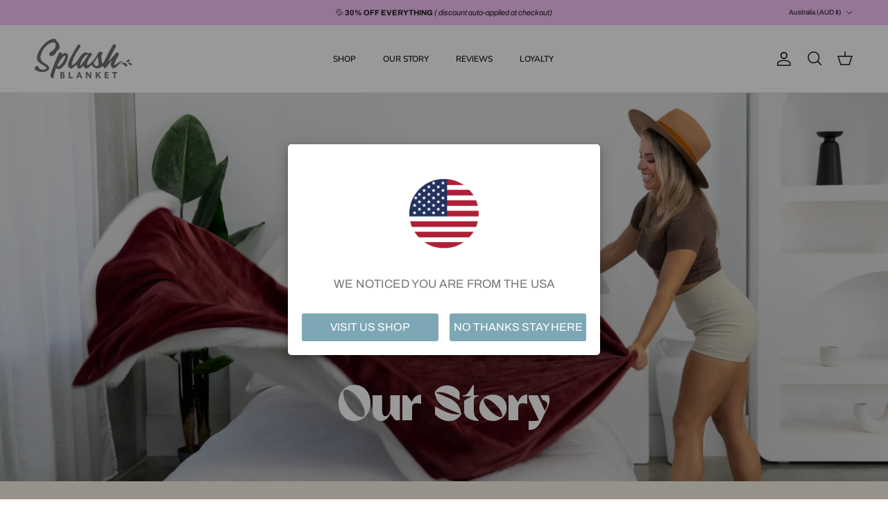

--- FILE ---
content_type: application/javascript; charset=utf-8
request_url: https://cdn-widgetsrepository.yotpo.com/v1/loader/4DupSLmfkExhz4M-uU3N0g
body_size: 20522
content:

if (typeof (window) !== 'undefined' && window.performance && window.performance.mark) {
  window.performance.mark('yotpo:loader:loaded');
}
var yotpoWidgetsContainer = yotpoWidgetsContainer || { guids: {} };
(function(){
    var guid = "4DupSLmfkExhz4M-uU3N0g";
    var loader = {
        loadDep: function (link, onLoad, strategy) {
            var script = document.createElement('script');
            script.onload = onLoad || function(){};
            script.src = link;
            if (strategy === 'defer') {
                script.defer = true;
            } else if (strategy === 'async') {
                script.async = true;
            }
            script.setAttribute("type", "text/javascript");
            script.setAttribute("charset", "utf-8");
            document.head.appendChild(script);
        },
        config: {
            data: {
                guid: guid
            },
            widgets: {
            
                "904803": {
                    instanceId: "904803",
                    instanceVersionId: "433298691",
                    templateAssetUrl: "https://cdn-widgetsrepository.yotpo.com/widget-assets/widget-referral-share/app.v0.5.8-7424.js",
                    cssOverrideAssetUrl: "",
                    customizationCssUrl: "",
                    customizations: {
                      "background-color": "#F6F1EE",
                      "customer-email-view-button-text": "Next",
                      "customer-email-view-description-discount-discount": "Give your friends {{friend_reward}} their first purchase of {{min_spent}}, and get {{customer_reward}} for each successful referral.",
                      "customer-email-view-description-discount-points": "Give your friends {{friend_reward}} their first purchase of {{min_spent}}, and get {{customer_reward}} points for each successful referral.",
                      "customer-email-view-description-nothing-discount": "Get {{customer_reward}} for each successful referral.",
                      "customer-email-view-description-nothing-points": "Get {{customer_reward}} points for each successful referral.",
                      "customer-email-view-description-points-discount": "Give your friends {{friend_reward}} points, and get {{customer_reward}} for each successful referral.",
                      "customer-email-view-description-points-points": "Give your friends {{friend_reward}} points, and get {{customer_reward}} points for each successful referral.",
                      "customer-email-view-header": "Refer a Friend",
                      "customer-email-view-input-placeholder": "Your email address",
                      "customer-email-view-title-discount-discount": "GIVE {{friend_reward}}, GET {{customer_reward}}",
                      "customer-email-view-title-discount-points": "GIVE {{friend_reward}}, GET {{customer_reward}} POINTS",
                      "customer-email-view-title-nothing-discount": "REFER A FRIEND, GET {{customer_reward}} FOR REFERRALS",
                      "customer-email-view-title-nothing-points": "REFER A FRIEND, GET {{customer_reward}} POINTS FOR REFERRALS",
                      "customer-email-view-title-points-discount": "GIVE {{friend_reward}} POINTS, GET {{customer_reward}}",
                      "customer-email-view-title-points-points": "GIVE {{friend_reward}} POINTS, GET {{customer_reward}} POINTS",
                      "customer-name-view-input-placeholder": "Your name",
                      "default-toggle": true,
                      "description-color": "#6C6C6C",
                      "description-font-size": "16px",
                      "desktop-background-image-url": "https://cdn-widget-assets.yotpo.com/ReferralShareWidget/assets/0.1.1/assets/background-image.jpg",
                      "disabled-referral-code-error": "Looks like your referral link was deactivated",
                      "email-fill-color": "#F6F1EE",
                      "email-input-type": "rounded_rectangle",
                      "email-outline-color": "#000000",
                      "email-text-color": "#000000",
                      "final-view-button-text": "Refer more friends",
                      "final-view-description": "Remind your friends to check their email",
                      "final-view-error-description": "We were unable to share the referral link. Go back to the previous step to try again.",
                      "final-view-error-text": "Back",
                      "final-view-error-title": "Something went wrong",
                      "final-view-title": "Thank you for referring!",
                      "fonts-primary-font-name-and-url": "Dolego-Regular@900|https://cdn-widgetsrepository.yotpo.com/brandkit/custom-fonts/wAeJpLw8IaRXU2QVxZV4CHPmYnmvuMK0hj3gqGXf/dolego-regular/dolego-regular-900.css",
                      "fonts-secondary-font-name-and-url": "Poppins@400|https://cdn-widgetsrepository.yotpo.com/web-fonts/css/poppins/v1/poppins_400.css",
                      "header-color": "#000000",
                      "header-font-size": "16px",
                      "login-view-description-discount-discount": "Give your friends {{friend_reward}} their first purchase of {{min_spent}}, and get {{customer_reward}} for each successful referral.",
                      "login-view-description-discount-points": "Give your friends {{friend_reward}} their first purchase of {{min_spent}}, and get {{customer_reward}} points for each successful referral.",
                      "login-view-description-nothing-discount": "Get {{customer_reward}} for each successful referral.",
                      "login-view-description-nothing-points": "Get {{customer_reward}} points for each successful referral.",
                      "login-view-description-points-discount": "Give your friends {{friend_reward}} points, and get {{customer_reward}} for each successful referral.",
                      "login-view-description-points-points": "Give your friends {{friend_reward}} points, and get {{customer_reward}} points for each successful referral.",
                      "login-view-header": "Refer a Friend",
                      "login-view-log-in-button-text": "Log in",
                      "login-view-sign-up-button-text": "Join now",
                      "login-view-title-discount-discount": "GIVE {{friend_reward}}, GET {{customer_reward}}",
                      "login-view-title-discount-points": "GIVE {{friend_reward}}, GET {{customer_reward}} POINTS",
                      "login-view-title-nothing-discount": "REFER A FRIEND, GET {{customer_reward}} FOR REFERRALS",
                      "login-view-title-nothing-points": "REFER A FRIEND, GET {{customer_reward}} POINTS FOR REFERRALS",
                      "login-view-title-points-discount": "GIVE {{friend_reward}} POINTS, GET {{customer_reward}}",
                      "login-view-title-points-points": "GIVE {{friend_reward}} POINTS, GET {{customer_reward}} POINTS",
                      "main-share-option-desktop": "main_share_copy_link",
                      "main-share-option-mobile": "main_share_sms",
                      "mobile-background-image-url": "https://cdn-widget-assets.yotpo.com/ReferralShareWidget/assets/0.1.1/assets/background-image-mobile.jpg",
                      "more-share-ways-text": "MORE WAYS TO SHARE",
                      "primary-button-background-color": "#0F8383",
                      "primary-button-font-size": "16px",
                      "primary-button-size": "standard",
                      "primary-button-text-color": "#FFFFFF",
                      "primary-button-type": "rounded_filled_rectangle",
                      "referral-history-completed-points-text": "{{points}} POINTS",
                      "referral-history-completed-status-type": "text",
                      "referral-history-confirmed-status": "Completed",
                      "referral-history-pending-status": "Pending",
                      "referral-history-redeem-text": "You can redeem your points for a reward, or apply your reward code at checkout.",
                      "referral-history-sumup-line-points-text": "{{points}} POINTS",
                      "referral-history-sumup-line-text": "Your Rewards",
                      "referral-views-button-text": "Next",
                      "referral-views-copy-link-button-text": "Copy link",
                      "referral-views-description-discount-discount": "Give your friends {{friend_reward}} their first purchase of {{min_spent}}, and get {{customer_reward}} for each successful referral.",
                      "referral-views-description-discount-points": "Give your friends {{friend_reward}} their first purchase of {{min_spent}}, and get {{customer_reward}} points for each successful referral.",
                      "referral-views-description-nothing-discount": "Get {{customer_reward}} for each successful referral.",
                      "referral-views-description-nothing-points": "Get {{customer_reward}} points for each successful referral.",
                      "referral-views-description-points-discount": "Give your friends {{friend_reward}} points, and get {{customer_reward}} for each successful referral.",
                      "referral-views-description-points-points": "Give your friends {{friend_reward}} points, and get {{customer_reward}} points for each successful referral.",
                      "referral-views-email-share-body": "How does a discount off your first order at {{company_name}} sound? Use the link below and once you've shopped, I'll get a reward too.\n{{referral_link}}",
                      "referral-views-email-share-subject": "Discount to a Store You'll Love!",
                      "referral-views-email-share-type": "personal_email",
                      "referral-views-friends-input-placeholder": "Friend’s email address",
                      "referral-views-header": "Refer a Friend",
                      "referral-views-personal-email-button-text": "Share via email",
                      "referral-views-sms-button-text": "Share via SMS",
                      "referral-views-title-discount-discount": "GIVE {{friend_reward}}, GET {{customer_reward}}",
                      "referral-views-title-discount-points": "GIVE {{friend_reward}}, GET {{customer_reward}} POINTS",
                      "referral-views-title-nothing-discount": "REFER A FRIEND, GET {{customer_reward}} FOR REFERRALS",
                      "referral-views-title-nothing-points": "REFER A FRIEND, GET {{customer_reward}} POINTS FOR REFERRALS",
                      "referral-views-title-points-discount": "GIVE {{friend_reward}} POINTS, GET {{customer_reward}}",
                      "referral-views-title-points-points": "GIVE {{friend_reward}} POINTS, GET {{customer_reward}} POINTS",
                      "referral-views-whatsapp-button-text": "Share via WhatsApp",
                      "secondary-button-background-color": "#0F8383",
                      "secondary-button-text-color": "#0F8383",
                      "secondary-button-type": "rounded_rectangle",
                      "share-allow-copy-link": true,
                      "share-allow-email": true,
                      "share-allow-sms": true,
                      "share-allow-whatsapp": true,
                      "share-headline-text-color": "#6C6C6C",
                      "share-icons-color": "black",
                      "share-settings-copyLink": true,
                      "share-settings-default-checkbox": true,
                      "share-settings-default-mobile-checkbox": true,
                      "share-settings-email": true,
                      "share-settings-mobile-copyLink": true,
                      "share-settings-mobile-email": true,
                      "share-settings-mobile-sms": true,
                      "share-settings-mobile-whatsapp": true,
                      "share-settings-whatsapp": true,
                      "share-sms-message": "I love {{company_name}}! Shop through my link to get a reward {{referral_link}}",
                      "share-whatsapp-message": "I love {{company_name}}! Shop through my link to get a reward {{referral_link}}",
                      "tab-size": "small",
                      "tab-type": "lower_line",
                      "tab-view-primary-tab-text": "Refer a Friend",
                      "tab-view-secondary-tab-text": "Your Referrals",
                      "tile-color": "#F6F1EE",
                      "title-color": "#000000",
                      "title-font-size": "26px",
                      "view-exit-intent-enabled": false,
                      "view-exit-intent-mobile-timeout-ms": 10000,
                      "view-is-popup": false,
                      "view-layout": "left",
                      "view-popup-delay-ms": 0,
                      "view-show-customer-name": false,
                      "view-show-popup-on-exit": false,
                      "view-show-referral-history": false,
                      "view-table-rectangular-dark-pending-color": "rgba( 0, 0, 0, 0.6 )",
                      "view-table-rectangular-light-pending-color": "#FFFFFF",
                      "view-table-selected-color": "#0F8383",
                      "view-table-theme": "dark",
                      "view-table-type": "lines"
                    },
                    staticContent: {
                      "advocateLoggedInRequirement": true,
                      "advocateRewardType": "POINTS",
                      "companyName": "Splash Blanket",
                      "cssEditorEnabled": true,
                      "currency": "AUD",
                      "friendRewardType": "REWARD_OPTION",
                      "hasPrimaryFontsFeature": true,
                      "isFreeMerchant": false,
                      "isHidden": false,
                      "isMultiCurrencyEnabled": false,
                      "merchantId": "188120",
                      "migrateTabColorToBackground": true,
                      "platformName": "shopify",
                      "referralHistoryEnabled": true,
                      "referralHost": "http://rwrd.io",
                      "storeId": "wAeJpLw8IaRXU2QVxZV4CHPmYnmvuMK0hj3gqGXf"
                    },
                    className: "ReferralShareWidget",
                    dependencyGroupId: null
                },
            
                "904802": {
                    instanceId: "904802",
                    instanceVersionId: "433297272",
                    templateAssetUrl: "https://cdn-widgetsrepository.yotpo.com/widget-assets/widget-referral-share/app.v0.5.8-7424.js",
                    cssOverrideAssetUrl: "",
                    customizationCssUrl: "",
                    customizations: {
                      "background-color": "#F6F1EE",
                      "customer-email-view-button-text": "Next",
                      "customer-email-view-description-discount-discount": "Give your friends {{friend_reward}} their first purchase of {{min_spent}}, and get {{customer_reward}} for each successful referral.",
                      "customer-email-view-description-discount-points": "Give your friends {{friend_reward}} their first purchase of {{min_spent}}, and get {{customer_reward}} points for each successful referral.",
                      "customer-email-view-description-nothing-discount": "Get {{customer_reward}} for each successful referral.",
                      "customer-email-view-description-nothing-points": "Get {{customer_reward}} points for each successful referral.",
                      "customer-email-view-description-points-discount": "Give your friends {{friend_reward}} points, and get {{customer_reward}} for each successful referral.",
                      "customer-email-view-description-points-points": "Give your friends {{friend_reward}} points, and get {{customer_reward}} points for each successful referral.",
                      "customer-email-view-header": "Refer a Friend",
                      "customer-email-view-input-placeholder": "Your email address",
                      "customer-email-view-title-discount-discount": "GIVE {{friend_reward}}, GET {{customer_reward}}",
                      "customer-email-view-title-discount-points": "GIVE {{friend_reward}}, GET {{customer_reward}} POINTS",
                      "customer-email-view-title-nothing-discount": "REFER A FRIEND, GET {{customer_reward}} FOR REFERRALS",
                      "customer-email-view-title-nothing-points": "REFER A FRIEND, GET {{customer_reward}} POINTS FOR REFERRALS",
                      "customer-email-view-title-points-discount": "GIVE {{friend_reward}} POINTS, GET {{customer_reward}}",
                      "customer-email-view-title-points-points": "GIVE {{friend_reward}} POINTS, GET {{customer_reward}} POINTS",
                      "customer-name-view-input-placeholder": "Your name",
                      "default-toggle": true,
                      "description-color": "#6C6C6C",
                      "description-font-size": "16px",
                      "desktop-background-image-url": "https://cdn-widget-assets.yotpo.com/ReferralShareWidget/assets/0.1.1/assets/background-image.jpg",
                      "disabled-referral-code-error": "Looks like your referral link was deactivated",
                      "email-fill-color": "#F6F1EE",
                      "email-input-type": "rounded_rectangle",
                      "email-outline-color": "#000000",
                      "email-text-color": "#000000",
                      "final-view-button-text": "Refer more friends",
                      "final-view-description": "Remind your friends to check their email",
                      "final-view-error-description": "We were unable to share the referral link. Go back to the previous step to try again.",
                      "final-view-error-text": "Back",
                      "final-view-error-title": "Something went wrong",
                      "final-view-title": "Thank you for referring!",
                      "fonts-primary-font-name-and-url": "Dolego-Regular@900|https://cdn-widgetsrepository.yotpo.com/brandkit/custom-fonts/wAeJpLw8IaRXU2QVxZV4CHPmYnmvuMK0hj3gqGXf/dolego-regular/dolego-regular-900.css",
                      "fonts-secondary-font-name-and-url": "Poppins@400|https://cdn-widgetsrepository.yotpo.com/web-fonts/css/poppins/v1/poppins_400.css",
                      "header-color": "#000000",
                      "header-font-size": "16px",
                      "login-view-description-discount-discount": "Give your friends {{friend_reward}} their first purchase of {{min_spent}}, and get {{customer_reward}} for each successful referral.",
                      "login-view-description-discount-points": "Give your friends {{friend_reward}} their first purchase of {{min_spent}}, and get {{customer_reward}} points for each successful referral.",
                      "login-view-description-nothing-discount": "Get {{customer_reward}} for each successful referral.",
                      "login-view-description-nothing-points": "Get {{customer_reward}} points for each successful referral.",
                      "login-view-description-points-discount": "Give your friends {{friend_reward}} points, and get {{customer_reward}} for each successful referral.",
                      "login-view-description-points-points": "Give your friends {{friend_reward}} points, and get {{customer_reward}} points for each successful referral.",
                      "login-view-header": "Refer a Friend",
                      "login-view-log-in-button-text": "Log in",
                      "login-view-sign-up-button-text": "Join now",
                      "login-view-title-discount-discount": "GIVE {{friend_reward}}, GET {{customer_reward}}",
                      "login-view-title-discount-points": "GIVE {{friend_reward}}, GET {{customer_reward}} POINTS",
                      "login-view-title-nothing-discount": "REFER A FRIEND, GET {{customer_reward}} FOR REFERRALS",
                      "login-view-title-nothing-points": "REFER A FRIEND, GET {{customer_reward}} POINTS FOR REFERRALS",
                      "login-view-title-points-discount": "GIVE {{friend_reward}} POINTS, GET {{customer_reward}}",
                      "login-view-title-points-points": "GIVE {{friend_reward}} POINTS, GET {{customer_reward}} POINTS",
                      "main-share-option-desktop": "main_share_copy_link",
                      "main-share-option-mobile": "main_share_sms",
                      "mobile-background-image-url": "https://cdn-widget-assets.yotpo.com/ReferralShareWidget/assets/0.1.1/assets/background-image-mobile.jpg",
                      "more-share-ways-text": "MORE WAYS TO SHARE",
                      "primary-button-background-color": "#0F8383",
                      "primary-button-font-size": "16px",
                      "primary-button-size": "standard",
                      "primary-button-text-color": "#FFFFFF",
                      "primary-button-type": "rounded_filled_rectangle",
                      "referral-history-completed-points-text": "{{points}} POINTS",
                      "referral-history-completed-status-type": "text",
                      "referral-history-confirmed-status": "Completed",
                      "referral-history-pending-status": "Pending",
                      "referral-history-redeem-text": "You can redeem your points for a reward, or apply your reward code at checkout.",
                      "referral-history-sumup-line-points-text": "{{points}} POINTS",
                      "referral-history-sumup-line-text": "Your Rewards",
                      "referral-views-button-text": "Next",
                      "referral-views-copy-link-button-text": "Copy link",
                      "referral-views-description-discount-discount": "Give your friends {{friend_reward}} their first purchase of {{min_spent}}, and get {{customer_reward}} for each successful referral.",
                      "referral-views-description-discount-points": "Give your friends {{friend_reward}} their first purchase of {{min_spent}}, and get {{customer_reward}} points for each successful referral.",
                      "referral-views-description-nothing-discount": "Get {{customer_reward}} for each successful referral.",
                      "referral-views-description-nothing-points": "Get {{customer_reward}} points for each successful referral.",
                      "referral-views-description-points-discount": "Give your friends {{friend_reward}} points, and get {{customer_reward}} for each successful referral.",
                      "referral-views-description-points-points": "Give your friends {{friend_reward}} points, and get {{customer_reward}} points for each successful referral.",
                      "referral-views-email-share-body": "How does a discount off your first order at {{company_name}} sound? Use the link below and once you've shopped, I'll get a reward too.\n{{referral_link}}",
                      "referral-views-email-share-subject": "Discount to a Store You'll Love!",
                      "referral-views-email-share-type": "personal_email",
                      "referral-views-friends-input-placeholder": "Friend’s email address",
                      "referral-views-header": "Refer a Friend",
                      "referral-views-personal-email-button-text": "Share via email",
                      "referral-views-sms-button-text": "Share via SMS",
                      "referral-views-title-discount-discount": "GIVE {{friend_reward}}, GET {{customer_reward}}",
                      "referral-views-title-discount-points": "GIVE {{friend_reward}}, GET {{customer_reward}} POINTS",
                      "referral-views-title-nothing-discount": "REFER A FRIEND, GET {{customer_reward}} FOR REFERRALS",
                      "referral-views-title-nothing-points": "REFER A FRIEND, GET {{customer_reward}} POINTS FOR REFERRALS",
                      "referral-views-title-points-discount": "GIVE {{friend_reward}} POINTS, GET {{customer_reward}}",
                      "referral-views-title-points-points": "GIVE {{friend_reward}} POINTS, GET {{customer_reward}} POINTS",
                      "referral-views-whatsapp-button-text": "Share via WhatsApp",
                      "secondary-button-background-color": "#0F8383",
                      "secondary-button-text-color": "#0F8383",
                      "secondary-button-type": "rounded_rectangle",
                      "share-allow-copy-link": true,
                      "share-allow-email": true,
                      "share-allow-sms": true,
                      "share-allow-whatsapp": true,
                      "share-headline-text-color": "#6C6C6C",
                      "share-icons-color": "black",
                      "share-settings-copyLink": true,
                      "share-settings-default-checkbox": true,
                      "share-settings-default-mobile-checkbox": true,
                      "share-settings-email": true,
                      "share-settings-mobile-copyLink": true,
                      "share-settings-mobile-email": true,
                      "share-settings-mobile-sms": true,
                      "share-settings-mobile-whatsapp": true,
                      "share-settings-whatsapp": true,
                      "share-sms-message": "I love {{company_name}}! Shop through my link to get a reward {{referral_link}}",
                      "share-whatsapp-message": "I love {{company_name}}! Shop through my link to get a reward {{referral_link}}",
                      "tab-size": "small",
                      "tab-type": "lower_line",
                      "tab-view-primary-tab-text": "Refer a Friend",
                      "tab-view-secondary-tab-text": "Your Referrals",
                      "tile-color": "#F6F1EE",
                      "title-color": "#000000",
                      "title-font-size": "26px",
                      "view-exit-intent-enabled": false,
                      "view-exit-intent-mobile-timeout-ms": 10000,
                      "view-is-popup": false,
                      "view-layout": "left",
                      "view-popup-delay-ms": 0,
                      "view-show-customer-name": false,
                      "view-show-popup-on-exit": false,
                      "view-show-referral-history": false,
                      "view-table-rectangular-dark-pending-color": "rgba( 0, 0, 0, 0.6 )",
                      "view-table-rectangular-light-pending-color": "#FFFFFF",
                      "view-table-selected-color": "#0F8383",
                      "view-table-theme": "dark",
                      "view-table-type": "lines"
                    },
                    staticContent: {
                      "advocateLoggedInRequirement": true,
                      "advocateRewardType": "POINTS",
                      "companyName": "Splash Blanket",
                      "cssEditorEnabled": true,
                      "currency": "AUD",
                      "friendRewardType": "REWARD_OPTION",
                      "hasPrimaryFontsFeature": true,
                      "isFreeMerchant": false,
                      "isHidden": false,
                      "isMultiCurrencyEnabled": false,
                      "merchantId": "188120",
                      "migrateTabColorToBackground": true,
                      "platformName": "shopify",
                      "referralHistoryEnabled": true,
                      "referralHost": "http://rwrd.io",
                      "storeId": "wAeJpLw8IaRXU2QVxZV4CHPmYnmvuMK0hj3gqGXf"
                    },
                    className: "ReferralShareWidget",
                    dependencyGroupId: null
                },
            
                "904801": {
                    instanceId: "904801",
                    instanceVersionId: "382825890",
                    templateAssetUrl: "https://cdn-widgetsrepository.yotpo.com/widget-assets/widget-referral-friend/app.v0.2.19-7359.js",
                    cssOverrideAssetUrl: "",
                    customizationCssUrl: "",
                    customizations: {
                      "background-color": "rgba(0, 0, 0, 0.7)",
                      "background-image-url": "https://cdn-widget-assets.yotpo.com/ReferralFriendWidget/assets/0.1.16/assets/backgroundImage-desktop.jpg",
                      "background-image-url-mobile": "https://cdn-widget-assets.yotpo.com/ReferralFriendWidget/assets/0.1.16/assets/backgroundImage-mobile-v2.jpg",
                      "copy-code-copied-text": "COPIED",
                      "copy-code-icon-color": "#0F8383",
                      "coupon-background-color": "#fafbfc",
                      "default-toggle": true,
                      "disclaimer-text": "I agree to the program’s [terms](http://example.net/terms) and [privacy policy](http://example.net/privacy-policy)",
                      "disclaimer-text-size": "12px",
                      "disclaimer-type": "no-disclaimer",
                      "email-activation": "true",
                      "email-capture-description-color": "#000000",
                      "email-capture-description-font-size": "14px",
                      "email-capture-description-text": "Enter your email to get your discount.",
                      "email-capture-title-color": "#000000",
                      "email-capture-title-font-size": "20px",
                      "email-capture-title-text": "Hey, friend! Your friend sent you {{reward}} your first purchase of {{min_spent}} or more.",
                      "email-verification-button-background-color": "#0F8383",
                      "email-verification-button-text": "Next",
                      "email-verification-button-text-color": "#FFFFFF",
                      "email-verification-button-type": "rounded_filled_rectangle",
                      "email-verification-resend-button-color": "#0F8383",
                      "email-verification-resend-button-font-size": "12px",
                      "email-verification-resend-link-sent-text": "Code sent",
                      "email-verification-resend-link-text": "Resend code",
                      "email-verification-resend-text": "Didn't get an email?",
                      "email-verification-resend-text-color": "#000000",
                      "email-verification-resend-text-font-size": "12px",
                      "email-verification-subtitle-color": "#000000",
                      "email-verification-subtitle-font-size": "14px",
                      "email-verification-subtitle-text": "Enter the code we sent to your email.",
                      "email-verification-title-color": "#000000",
                      "email-verification-title-font-size": "20px",
                      "email-verification-title-text": "Enter verification code",
                      "error-already-used-coupon-text": "Looks like you’ve already used this offer",
                      "error-general-failure-text": "Something went wrong generating your reward.",
                      "error-incorrect-verification-code-text": "Incorrect code. Try entering the code again.",
                      "error-message-invalid-email": "Please fill in a valid email address",
                      "error-message-text-color": "#C10000",
                      "error-message-verification-code-text-color": "#C10000",
                      "error-not-eligible-coupon-text": "Looks like you’re not eligible to use this offer.",
                      "next-button-background-color": "#0F8383",
                      "next-button-text": "Next",
                      "next-button-text-color": "#FFFFFF",
                      "next-button-type": "rounded_filled_rectangle",
                      "no-reward-subtitle-text": "Enter your email so we can let your friend know you received their referral.",
                      "no-reward-title-text": "Welcome to Body \u0026 Soul!",
                      "nothing-reward-subtitle-text": "Check out our products, and opportunities to earn rewards off purchases through our rewards program.",
                      "nothing-reward-title-text": "Did you know you can earn points off every order?",
                      "points-reward-subtitle-text": "Log in or create an account to use them",
                      "points-reward-title-text": "You’ve got {{points}} points to spend on rewards 🎉",
                      "points-subtitle-text": "Enter your email to get started",
                      "points-title-text": "Hey, friend! Your friend sent you {{points}} points to spend",
                      "popup-background-color": "#FFFFFF",
                      "primary-font-name-and-url": "Dolego-Regular@900|https://cdn-widgetsrepository.yotpo.com/brandkit/custom-fonts/wAeJpLw8IaRXU2QVxZV4CHPmYnmvuMK0hj3gqGXf/dolego-regular/dolego-regular-900.css",
                      "reward-option-auto-apply-title-text": "You got it! Your discount will  be automatically applied at checkout.",
                      "reward-option-title-text": "You got it! Just copy this code and paste it at checkout to use your discount.",
                      "rewards-page-button-background-color": "#0F8383",
                      "rewards-page-button-text": "Check out rewards program",
                      "rewards-page-button-text-color": "#0F8383",
                      "rewards-page-button-type": "rounded_rectangle",
                      "secondary-font-name-and-url": "Poppins@400|https://cdn-widgetsrepository.yotpo.com/web-fonts/css/poppins/v1/poppins_400.css",
                      "show-email-capture": false,
                      "sign-up-button-background-color": "#0F8383",
                      "sign-up-button-text": "Go to account page",
                      "sign-up-button-text-color": "#FFFFFF",
                      "sign-up-button-type": "rounded_filled_rectangle",
                      "start-button-background-color": "#0F8383",
                      "start-button-text": "Start shopping",
                      "start-button-text-color": "#FFFFFF",
                      "start-button-type": "rounded_filled_rectangle",
                      "subtitle-color": "#000000",
                      "subtitle-font-size": "14px",
                      "subtitle-text": "You can also copy and save this code for later.",
                      "text-design-choose-screen": "email_capture_display",
                      "title-color": "#000000",
                      "title-font-size": "20px",
                      "title-text": "Your discount will be automatically applied at checkout!"
                    },
                    staticContent: {
                      "cssEditorEnabled": true,
                      "currency": "AUD",
                      "forceEmailCapture": false,
                      "friendVerificationEnabled": "disabled",
                      "hideFriendCoupon": false,
                      "isHidden": false,
                      "isMultiCurrencyEnabled": false,
                      "merchantId": "188120",
                      "platformName": "shopify",
                      "rewardType": "REWARD_OPTION",
                      "selfExecutable": true,
                      "shouldAutoApplyCoupon": true,
                      "shouldShowInfoMessage": false,
                      "showRewardsButton": false,
                      "storeId": "wAeJpLw8IaRXU2QVxZV4CHPmYnmvuMK0hj3gqGXf",
                      "urlMatch": "https?://(?!yap.yotpo.com).*sref_id=.*"
                    },
                    className: "ReferralFriendWidget",
                    dependencyGroupId: null
                },
            
                "747933": {
                    instanceId: "747933",
                    instanceVersionId: "436459274",
                    templateAssetUrl: "https://cdn-widgetsrepository.yotpo.com/widget-assets/widget-product-points/app.v0.3.39-7435.js",
                    cssOverrideAssetUrl: "",
                    customizationCssUrl: "",
                    customizations: {
                      "icon-color": "rgba(195,103,143,1)",
                      "icon-type": "defaultIcon",
                      "logged-in-text": "Earn **{{points_amount}} points** for this product with [Splash Zone Rewards](http://splashblanket.com/pages/rewards)",
                      "logged-out-text": "Earn **{{points_amount}} points** for this product. [Log in or sign up](https://splashblanket.com/account/login)",
                      "show-background-enabled": false,
                      "view-background-color": "#FCEEF1",
                      "view-link-color": "rgba(0,0,0,0.4)",
                      "view-link-style-underline": true,
                      "view-points-color": "rgba(195,103,143,1)",
                      "view-primary-font": "Poppins@400|https://cdn-widgetsrepository.yotpo.com/web-fonts/css/poppins/v1/poppins_400.css",
                      "view-secondary-font": "Montserrat@600|https://cdn-widgetsrepository.yotpo.com/web-fonts/css/montserrat/v1/montserrat_600.css",
                      "view-text-color": "rgba(108,108,108,1)",
                      "view-text-size": "12px"
                    },
                    staticContent: {
                      "cssEditorEnabled": true,
                      "currency": "AUD",
                      "isHidden": false,
                      "merchantId": "188120",
                      "platformName": "shopify",
                      "storeId": "wAeJpLw8IaRXU2QVxZV4CHPmYnmvuMK0hj3gqGXf",
                      "storeLoginUrl": "https://splashblanket.com/account/login"
                    },
                    className: "ProductPoints",
                    dependencyGroupId: null
                },
            
                "682094": {
                    instanceId: "682094",
                    instanceVersionId: "433400989",
                    templateAssetUrl: "https://cdn-widgetsrepository.yotpo.com/widget-assets/widget-my-rewards/app.v1.4.17-7427.js",
                    cssOverrideAssetUrl: "",
                    customizationCssUrl: "",
                    customizations: {
                      "layout-background-color": "#F6F1EE",
                      "logged-in-description-color": "#0F8383",
                      "logged-in-description-font-size": "22",
                      "logged-in-description-text": "{{current_point_balance}} points",
                      "logged-in-description-tier-status-text": "{{current_vip_tier_name}} tier",
                      "logged-in-headline-color": "#000000",
                      "logged-in-headline-font-size": "40",
                      "logged-in-headline-text": "Hi {{first_name}}!",
                      "logged-in-primary-button-cta-type": "redemptionWidget",
                      "logged-in-primary-button-text": "Redeem points",
                      "logged-in-secondary-button-text": "Rewards history",
                      "logged-out-headline-color": "#000000",
                      "logged-out-headline-font-size": "26",
                      "logged-out-headline-text": "How it Works",
                      "logged-out-selected-step-name": "step_1",
                      "primary-button-background-color": "#000000",
                      "primary-button-text-color": "#FFFFFF",
                      "primary-button-type": "rounded_filled_rectangle",
                      "primary-font-name-and-url": "Dolego-Regular@900|https://cdn-widgetsrepository.yotpo.com/brandkit/custom-fonts/wAeJpLw8IaRXU2QVxZV4CHPmYnmvuMK0hj3gqGXf/dolego-regular/dolego-regular-900.css",
                      "reward-step-1-displayname": "Step 1",
                      "reward-step-1-settings-description": "Create an account and\nearn 100 points.",
                      "reward-step-1-settings-description-color": "#6C6C6C",
                      "reward-step-1-settings-description-font-size": "16",
                      "reward-step-1-settings-icon": "default",
                      "reward-step-1-settings-icon-color": "#000000",
                      "reward-step-1-settings-title": "Sign up",
                      "reward-step-1-settings-title-color": "#000000",
                      "reward-step-1-settings-title-font-size": "20",
                      "reward-step-2-displayname": "Step 2",
                      "reward-step-2-settings-description": "Earn points every time\nyou shop.",
                      "reward-step-2-settings-description-color": "#6C6C6C",
                      "reward-step-2-settings-description-font-size": "16",
                      "reward-step-2-settings-icon": "default",
                      "reward-step-2-settings-icon-color": "#000000",
                      "reward-step-2-settings-title": "Earn points",
                      "reward-step-2-settings-title-color": "#000000",
                      "reward-step-2-settings-title-font-size": "20",
                      "reward-step-3-displayname": "Step 3",
                      "reward-step-3-settings-description": "Redeem points for\nexclusive rewards.",
                      "reward-step-3-settings-description-color": "#6C6C6C",
                      "reward-step-3-settings-description-font-size": "16",
                      "reward-step-3-settings-icon": "default",
                      "reward-step-3-settings-icon-color": "#000000",
                      "reward-step-3-settings-title": "Redeem points",
                      "reward-step-3-settings-title-color": "#000000",
                      "reward-step-3-settings-title-font-size": "20",
                      "rewards-history-approved-text": "Approved",
                      "rewards-history-background-color": "rgba(44,44,44,1)",
                      "rewards-history-headline-color": "rgba(44,44,44,1)",
                      "rewards-history-headline-font-size": "26",
                      "rewards-history-headline-text": "Rewards History",
                      "rewards-history-pending-text": "Pending",
                      "rewards-history-refunded-text": "Refunded",
                      "rewards-history-reversed-text": "Reversed",
                      "rewards-history-table-action-col-text": "Action",
                      "rewards-history-table-date-col-text": "Date",
                      "rewards-history-table-expiration-col-text": "Points expire on",
                      "rewards-history-table-points-col-text": "Points",
                      "rewards-history-table-status-col-text": "Status",
                      "rewards-history-table-store-col-text": "Store",
                      "secondary-button-background-color": "#000000",
                      "secondary-button-text-color": "#000000",
                      "secondary-button-type": "rounded_rectangle",
                      "secondary-font-name-and-url": "Poppins@400|https://cdn-widgetsrepository.yotpo.com/web-fonts/css/poppins/v1/poppins_400.css",
                      "show-logged-in-description-points-balance": true,
                      "show-logged-in-description-tier-status": false,
                      "view-grid-points-column-color": "rgba(195,103,143,1)",
                      "view-grid-rectangular-background-color": "#F6F1EE",
                      "view-grid-type": "border"
                    },
                    staticContent: {
                      "cssEditorEnabled": true,
                      "currency": "USD",
                      "isHidden": false,
                      "isMultiCurrencyEnabled": false,
                      "isMultiStoreMerchant": false,
                      "isVipTiersEnabled": false,
                      "merchantId": "188120",
                      "platformName": "shopify",
                      "storeId": "wAeJpLw8IaRXU2QVxZV4CHPmYnmvuMK0hj3gqGXf"
                    },
                    className: "MyRewardsWidget",
                    dependencyGroupId: 2
                },
            
                "682093": {
                    instanceId: "682093",
                    instanceVersionId: "356804753",
                    templateAssetUrl: "https://cdn-widgetsrepository.yotpo.com/widget-assets/widget-referral-widget/app.v2.5.19-7355.js",
                    cssOverrideAssetUrl: "",
                    customizationCssUrl: "",
                    customizations: {
                      "background-color": "#F6F1EE",
                      "background-image-url": "https://cdn-widget-assets.yotpo.com/static_assets/4DupSLmfkExhz4M-uU3N0g/images/image_2024_04_11_05_03_48_080",
                      "customer-email-view-button-text": "Next",
                      "customer-email-view-description": "Give your friends $10 off their first order of $5, and get 500 points for each successful referral.",
                      "customer-email-view-header": "Refer a Friend",
                      "customer-email-view-input-placeholder": "Your email address",
                      "customer-email-view-title": "GIVE $10, GET 500 POINTS",
                      "customer-name-view-input-placeholder": "Your first name",
                      "default-toggle": true,
                      "description-color": "rgba(0,0,0,1)",
                      "description-font-size": "16px",
                      "final-view-button-text": "REFER MORE FRIENDS",
                      "final-view-description": "Remind your friends to check their email",
                      "final-view-error-description": "We were unable to share the referral link. Go back to the previous step to try again.",
                      "final-view-error-text": "GO BACK",
                      "final-view-error-title": "Something went wrong",
                      "final-view-title": "THANKS FOR REFERRING",
                      "fonts-primary-font-name-and-url": "Dolego-Regular@900|https://cdn-widgetsrepository.yotpo.com/brandkit/custom-fonts/wAeJpLw8IaRXU2QVxZV4CHPmYnmvuMK0hj3gqGXf/dolego-regular/dolego-regular-900.css",
                      "fonts-secondary-font-name-and-url": "Poppins@400|https://cdn-widgetsrepository.yotpo.com/web-fonts/css/poppins/v1/poppins_400.css",
                      "header-color": "#000000",
                      "header-font-size": "16px",
                      "main-share-option-desktop": "main_share_email",
                      "main-share-option-mobile": "main_share_sms",
                      "next-button-background-color": "rgba(195,103,143,1)",
                      "next-button-font-size": "16px",
                      "next-button-size": "standard",
                      "next-button-text-color": "#FFFFFF",
                      "next-button-type": "rounded_filled_rectangle",
                      "referral-history-completed-points-text": "{{points}} POINTS",
                      "referral-history-completed-status-type": "text",
                      "referral-history-confirmed-status": "Completed",
                      "referral-history-pending-status": "Pending",
                      "referral-history-redeem-text": "You can redeem your points for a reward, or apply your reward code at checkout.",
                      "referral-history-sumup-line-points-text": "{{points}} POINTS",
                      "referral-history-sumup-line-text": "Your Rewards",
                      "referral-views-button-text": "Next",
                      "referral-views-copy-link-button-text": "Copy link",
                      "referral-views-description": "Give your friends $10 off their first order of $5, and get 500 points for each successful referral.",
                      "referral-views-email-share-body": "How does a discount off your first order at {{company_name}} sound? Use the link below and once you've shopped, I'll get a reward too.\n{{referral_link}}",
                      "referral-views-email-share-subject": "Discount to a Store You'll Love!",
                      "referral-views-email-share-type": "marketing_email",
                      "referral-views-friends-input-placeholder": "Friend’s email address",
                      "referral-views-header": "Refer a Friend",
                      "referral-views-personal-email-button-text": "Share via email",
                      "referral-views-sms-button-text": "Share via SMS",
                      "referral-views-title": "GIVE $10, GET 500 POINTS",
                      "referral-views-whatsapp-button-text": "Share via WhatsApp",
                      "share-allow-copy-link": true,
                      "share-allow-email": true,
                      "share-allow-facebook": true,
                      "share-allow-sms": true,
                      "share-allow-twitter": true,
                      "share-allow-whatsapp": true,
                      "share-facebook-header": "Get a discount and shop today!",
                      "share-facebook-image-url": "",
                      "share-icons-color": "rgba(195,103,143,1)",
                      "share-settings-copyLink": true,
                      "share-settings-default-checkbox": true,
                      "share-settings-default-mobile-checkbox": true,
                      "share-settings-email": true,
                      "share-settings-facebook": true,
                      "share-settings-fbMessenger": true,
                      "share-settings-mobile-copyLink": true,
                      "share-settings-mobile-email": true,
                      "share-settings-mobile-facebook": true,
                      "share-settings-mobile-fbMessenger": true,
                      "share-settings-mobile-sms": true,
                      "share-settings-mobile-twitter": true,
                      "share-settings-mobile-whatsapp": true,
                      "share-settings-twitter": true,
                      "share-settings-whatsapp": true,
                      "share-sms-message": "I love {{company_name}}! Shop using my link to get a discount {{referral_link}}",
                      "share-twitter-message": "These guys are great! Get a discount using my link: ",
                      "share-whatsapp-message": "I love {{company_name}}! Shop using my link to get a discount {{referral_link}}",
                      "tab-size": "small",
                      "tab-type": "lower_line",
                      "tab-view-primary-tab-text": "Refer a Friend",
                      "tab-view-secondary-tab-text": "Your Referrals",
                      "tile-color": "#F6F1EE",
                      "title-color": "#000000",
                      "title-font-size": "26px",
                      "view-exit-intent-enabled": false,
                      "view-exit-intent-mobile-timeout-ms": 10000,
                      "view-is-popup": false,
                      "view-layout": "left",
                      "view-popup-delay-ms": 0,
                      "view-show-customer-name": "false",
                      "view-show-popup-on-exit": false,
                      "view-show-referral-history": false,
                      "view-table-rectangular-dark-pending-color": "rgba( 0, 0, 0, 0.6 )",
                      "view-table-rectangular-light-pending-color": "#FFFFFF",
                      "view-table-selected-color": "#0F8383",
                      "view-table-theme": "dark",
                      "view-table-type": "lines",
                      "wadmin-text-and-share-choose-sreen": "step_1"
                    },
                    staticContent: {
                      "companyName": "Splash Blanket",
                      "cssEditorEnabled": true,
                      "currency": "USD",
                      "hasPrimaryFontsFeature": true,
                      "isHidden": false,
                      "isMultiCurrencyEnabled": false,
                      "merchantId": "188120",
                      "migrateTabColorToBackground": true,
                      "platformName": "shopify",
                      "referralHistoryEnabled": true,
                      "referralHost": "http://rwrd.io"
                    },
                    className: "ReferralWidget",
                    dependencyGroupId: 2
                },
            
                "682092": {
                    instanceId: "682092",
                    instanceVersionId: "433400032",
                    templateAssetUrl: "https://cdn-widgetsrepository.yotpo.com/widget-assets/widget-my-rewards/app.v1.4.17-7427.js",
                    cssOverrideAssetUrl: "",
                    customizationCssUrl: "",
                    customizations: {
                      "headline-color": "rgba(195,103,143,1)",
                      "headline-font-size": 36,
                      "layout-add-background": "true",
                      "layout-background-color": "rgba(195,103,143,1)",
                      "logged-in-description-color": "rgba(255,255,255,1)",
                      "logged-in-description-font-size": 32,
                      "logged-in-description-text": "{{current_point_balance}} points",
                      "logged-in-description-tier-status-text": "{{current_vip_tier_name}} tier",
                      "logged-in-headline-color": "rgba(246,241,238,1)",
                      "logged-in-headline-font-size": 36,
                      "logged-in-headline-text": "Hi {{first_name}}!",
                      "logged-in-primary-button-cta-type": "redemptionWidget",
                      "logged-in-primary-button-text": "Redeem points",
                      "logged-in-secondary-button-text": "Rewards history",
                      "logged-out-headline-color": "rgba(246,241,238,1)",
                      "logged-out-headline-font-size": 36,
                      "logged-out-headline-text": "How to earn ",
                      "logged-out-selected-step-name": "step_1",
                      "primary-button-background-color": "rgba(255,255,255,1)",
                      "primary-button-text-color": "rgba(195,103,143,1)",
                      "primary-button-type": "rounded_filled_rectangle",
                      "primary-font-name-and-url": "Dolego-Regular@900|https://cdn-widgetsrepository.yotpo.com/brandkit/custom-fonts/wAeJpLw8IaRXU2QVxZV4CHPmYnmvuMK0hj3gqGXf/dolego-regular/dolego-regular-900.css",
                      "reward-step-1-displayname": "Step 1",
                      "reward-step-1-settings-description": "Create an account and\nearn 30 points.",
                      "reward-step-1-settings-description-color": "rgba(255,255,255,1)",
                      "reward-step-1-settings-description-font-size": "16",
                      "reward-step-1-settings-icon": "default",
                      "reward-step-1-settings-icon-color": "rgba(246,241,238,1)",
                      "reward-step-1-settings-title": "Sign up",
                      "reward-step-1-settings-title-color": "rgba(246,241,238,1)",
                      "reward-step-1-settings-title-font-size": "20",
                      "reward-step-2-displayname": "Step 2",
                      "reward-step-2-settings-description": "Earn points every time\nyou shop.",
                      "reward-step-2-settings-description-color": "rgba(255,255,255,1)",
                      "reward-step-2-settings-description-font-size": "16",
                      "reward-step-2-settings-icon": "default",
                      "reward-step-2-settings-icon-color": "rgba(246,241,238,1)",
                      "reward-step-2-settings-title": "Earn points",
                      "reward-step-2-settings-title-color": "rgba(246,241,238,1)",
                      "reward-step-2-settings-title-font-size": "20",
                      "reward-step-3-displayname": "Step 3",
                      "reward-step-3-settings-description": "Redeem points for\nexclusive rewards.",
                      "reward-step-3-settings-description-color": "rgba(255,255,255,1)",
                      "reward-step-3-settings-description-font-size": "16",
                      "reward-step-3-settings-icon": "default",
                      "reward-step-3-settings-icon-color": "rgba(246,241,238,1)",
                      "reward-step-3-settings-title": "Redeem points",
                      "reward-step-3-settings-title-color": "rgba(246,241,238,1)",
                      "reward-step-3-settings-title-font-size": "20",
                      "rewards-history-approved-text": "Approved",
                      "rewards-history-background-color": "rgba(195,103,143,0)",
                      "rewards-history-headline-color": "rgba(195,103,143,1)",
                      "rewards-history-headline-font-size": "26",
                      "rewards-history-headline-text": "Rewards History",
                      "rewards-history-pending-text": "Pending",
                      "rewards-history-refunded-text": "Refunded",
                      "rewards-history-reversed-text": "Reversed",
                      "rewards-history-table-action-col-text": "Action",
                      "rewards-history-table-date-col-text": "Date",
                      "rewards-history-table-expiration-col-text": "Points expire on",
                      "rewards-history-table-points-col-text": "Points",
                      "rewards-history-table-status-col-text": "Status",
                      "rewards-history-table-store-col-text": "Store",
                      "secondary-button-background-color": "rgba(255,255,255,1)",
                      "secondary-button-text-color": "rgba(255,255,255,1)",
                      "secondary-button-type": "rounded_rectangle",
                      "secondary-font-name-and-url": "Montserrat@400|https://cdn-widgetsrepository.yotpo.com/web-fonts/css/montserrat/v1/montserrat_400.css",
                      "show-logged-in-description-points-balance": true,
                      "show-logged-in-description-tier-status": false,
                      "view-grid-points-column-color": "rgba(195,103,143,1)",
                      "view-grid-rectangular-background-color": "#F6F1EE",
                      "view-grid-type": "border"
                    },
                    staticContent: {
                      "cssEditorEnabled": true,
                      "currency": "USD",
                      "isHidden": false,
                      "isMultiCurrencyEnabled": false,
                      "isMultiStoreMerchant": false,
                      "isVipTiersEnabled": false,
                      "merchantId": "188120",
                      "platformName": "shopify",
                      "storeId": "wAeJpLw8IaRXU2QVxZV4CHPmYnmvuMK0hj3gqGXf"
                    },
                    className: "MyRewardsWidget",
                    dependencyGroupId: 2
                },
            
                "682091": {
                    instanceId: "682091",
                    instanceVersionId: "433287321",
                    templateAssetUrl: "https://cdn-widgetsrepository.yotpo.com/widget-assets/widget-coupons-redemption/app.v1.1.27-7423.js",
                    cssOverrideAssetUrl: "",
                    customizationCssUrl: "",
                    customizations: {
                      "confirmation-step-cancel-option": "No",
                      "confirmation-step-confirm-option": "Yes",
                      "confirmation-step-title": "Are you sure?",
                      "coupon-background-type": "no-background",
                      "coupon-code-copied-message-body": "Thank you for redeeming your points. Please paste the code at checkout",
                      "coupon-code-copied-message-color": "#707997",
                      "coupon-code-copied-message-title": "",
                      "coupons-redemption-description": "Redeeming your points is easy! Just click Redeem my points, and select an eligible reward.",
                      "coupons-redemption-headline": "How to Use Your Points",
                      "coupons-redemption-rule": "100 points equals $1",
                      "description-color": "#6C6C6C",
                      "description-font-size": "16",
                      "discount-bigger-than-subscription-cost-text": "Your next subscription is lower than the redemption amount",
                      "donate-button-text": "Donate",
                      "donation-success-message-body": "Thank you for donating ${{donation_amount}} to {{company_name}}",
                      "donation-success-message-color": "#707997",
                      "donation-success-message-title": "Success",
                      "error-message-color": "#f04860",
                      "error-message-title": "",
                      "headline-color": "#000000",
                      "headline-font-size": "26",
                      "layout-background-color": "#F6F1EE",
                      "login-button-color": "#0F8383",
                      "login-button-text": "Redeem my points",
                      "login-button-text-color": "white",
                      "login-button-type": "rounded_filled_rectangle",
                      "message-font-size": "14",
                      "missing-points-amount-text": "You don't have enough points to redeem",
                      "next-subscription-headline-text": "NEXT ORDER",
                      "next-subscription-subtitle-text": "{{product_name}} {{next_order_amount}}",
                      "no-subscription-subtitle-text": "No ongoing subscriptions",
                      "point-balance-text": "You have {{current_point_balance}} points",
                      "points-balance-color": "#000000",
                      "points-balance-font-size": "16",
                      "points-balance-number-color": "#0F8383",
                      "primary-font-name-and-url": "Poppins@600|https://fonts.googleapis.com/css?family=Poppins:600\u0026display=swap",
                      "redeem-button-color": "#0F8383",
                      "redeem-button-text": "Redeem",
                      "redeem-button-text-color": "#FFFFFF",
                      "redeem-button-type": "rounded_filled_rectangle",
                      "redeem-frame-color": "#BCBCBC",
                      "rule-color": "#000000",
                      "rule-dots-color": "#6C6C6C",
                      "rule-font-size": "16",
                      "secondary-font-name-and-url": "Poppins@400|https://fonts.googleapis.com/css?family=Poppins:400\u0026display=swap",
                      "selected-extensions": [],
                      "selected-redemptions-modes": "regular",
                      "subscription-coupon-applied-message-body": "The discount was applied to your upcoming subscription order. You’ll be able to get another discount once the next order is processed.",
                      "subscription-coupon-applied-message-color": "#707997",
                      "subscription-coupon-applied-message-title": "",
                      "subscription-divider-color": "#c2cdf4",
                      "subscription-headline-color": "#666d8b",
                      "subscription-headline-font-size": "14",
                      "subscription-points-headline-text": "YOUR POINT BALANCE",
                      "subscription-points-subtitle-text": "{{current_point_balance}} Points",
                      "subscription-redemptions-description": "Choose a discount option that will automatically apply to your next subscription order.",
                      "subscription-redemptions-headline": "Redeem for Subscription Discount",
                      "subscription-subtitle-color": "#768cdc",
                      "subscription-subtitle-font-size": "20",
                      "view-layout": "full-layout"
                    },
                    staticContent: {
                      "cssEditorEnabled": true,
                      "currency": "USD",
                      "isHidden": false,
                      "isMultiCurrencyEnabled": false,
                      "merchantId": "188120",
                      "platformName": "shopify",
                      "storeId": "wAeJpLw8IaRXU2QVxZV4CHPmYnmvuMK0hj3gqGXf",
                      "storeLoginUrl": "/account/login",
                      "subunitsPerUnit": 100
                    },
                    className: "CouponsRedemptionWidget",
                    dependencyGroupId: 2
                },
            
                "682089": {
                    instanceId: "682089",
                    instanceVersionId: "356743833",
                    templateAssetUrl: "https://cdn-widgetsrepository.yotpo.com/widget-assets/widget-visual-redemption/app.v1.1.5-7351.js",
                    cssOverrideAssetUrl: "",
                    customizationCssUrl: "",
                    customizations: {
                      "description-color": "rgba(44,44,44,1)",
                      "description-font-size": "16",
                      "headline-color": "rgba(195,103,143,1)",
                      "headline-font-size": 36,
                      "layout-add-background": "true",
                      "layout-background-color": "rgba(255,245,247,1)",
                      "primary-font-name-and-url": "Dolego-Regular@900|https://cdn-widgetsrepository.yotpo.com/brandkit/custom-fonts/wAeJpLw8IaRXU2QVxZV4CHPmYnmvuMK0hj3gqGXf/dolego-regular/dolego-regular-900.css",
                      "redemption-1-displayname": "Tile 1",
                      "redemption-1-settings-cost": "100 points",
                      "redemption-1-settings-cost-color": "rgba(0,0,0,1)",
                      "redemption-1-settings-cost-font-size": "16",
                      "redemption-1-settings-frame-color": "rgba(195,103,143,1)",
                      "redemption-1-settings-reward": "$10 off",
                      "redemption-1-settings-reward-color": "#000000",
                      "redemption-1-settings-reward-font-size": "20",
                      "redemption-2-displayname": "Tile 2",
                      "redemption-2-settings-cost": "200 points",
                      "redemption-2-settings-cost-color": "rgba(0,0,0,1)",
                      "redemption-2-settings-cost-font-size": "16",
                      "redemption-2-settings-frame-color": "rgba(195,103,143,1)",
                      "redemption-2-settings-reward": "$20 off",
                      "redemption-2-settings-reward-color": "#000000",
                      "redemption-2-settings-reward-font-size": "20",
                      "redemption-3-displayname": "Tile 3",
                      "redemption-3-settings-cost": "500 points",
                      "redemption-3-settings-cost-color": "rgba(0,0,0,1)",
                      "redemption-3-settings-cost-font-size": "16",
                      "redemption-3-settings-frame-color": "rgba(195,103,143,1)",
                      "redemption-3-settings-reward": "$50 off",
                      "redemption-3-settings-reward-color": "#000000",
                      "redemption-3-settings-reward-font-size": "20",
                      "rule-color": "rgba(255,255,255,1)",
                      "rule-dots-color": "rgba(0,0,0,0)",
                      "rule-font-size": "16",
                      "secondary-font-name-and-url": "Montserrat@400|https://cdn-widgetsrepository.yotpo.com/web-fonts/css/montserrat/v1/montserrat_400.css",
                      "selected-extensions": [
                        "1",
                        "2",
                        "3"
                      ],
                      "view-layout": "full-layout",
                      "visual-redemption-description": "Redeeming your points is easy! Just log in, and choose an eligible reward at the checkout. Your points are valid for 12 months.",
                      "visual-redemption-headline": "Redeem Your Points",
                      "visual-redemption-rule": ""
                    },
                    staticContent: {
                      "cssEditorEnabled": true,
                      "currency": "USD",
                      "isHidden": false,
                      "isMultiCurrencyEnabled": false,
                      "platformName": "shopify",
                      "storeId": "wAeJpLw8IaRXU2QVxZV4CHPmYnmvuMK0hj3gqGXf"
                    },
                    className: "VisualRedemptionWidget",
                    dependencyGroupId: 2
                },
            
                "682088": {
                    instanceId: "682088",
                    instanceVersionId: "318696373",
                    templateAssetUrl: "https://cdn-widgetsrepository.yotpo.com/widget-assets/widget-loyalty-campaigns/app.v1.1.0-5680.js",
                    cssOverrideAssetUrl: "https://cdn-widget-assets.yotpo.com/CampaignWidget/4DupSLmfkExhz4M-uU3N0g/css-overrides/css-overrides.2024_06_04_04_47_38_606.css",
                    customizationCssUrl: "",
                    customizations: {
                      "campaign-description-font-color": "#6C6C6C",
                      "campaign-description-size": "16px",
                      "campaign-item-1454089-background-color": "rgba(195,103,143,0)",
                      "campaign-item-1454089-background-image-color-overlay": "rgba(0, 0, 0, .4)",
                      "campaign-item-1454089-background-type": "color",
                      "campaign-item-1454089-border-color": "rgba(195,103,143,1)",
                      "campaign-item-1454089-description-font-color": "rgba(0,0,0,1)",
                      "campaign-item-1454089-description-font-size": "16",
                      "campaign-item-1454089-exclude_audience_names": [],
                      "campaign-item-1454089-hover-view-tile-message": "Earn 1 point for every $1 spent",
                      "campaign-item-1454089-icon-color": "rgba(195,103,143,1)",
                      "campaign-item-1454089-icon-type": "customIcon",
                      "campaign-item-1454089-icon-url": "https://cdn-widget-assets.yotpo.com/static_assets/4DupSLmfkExhz4M-uU3N0g/images/image_2024_06_10_06_00_34_400",
                      "campaign-item-1454089-include_audience_ids": "1",
                      "campaign-item-1454089-include_audience_names": [
                        "All customers"
                      ],
                      "campaign-item-1454089-special-reward-enabled": "false",
                      "campaign-item-1454089-special-reward-headline-background-color": "#D2E3E3",
                      "campaign-item-1454089-special-reward-headline-text": "Just for you!",
                      "campaign-item-1454089-special-reward-headline-title-font-color": "#000000",
                      "campaign-item-1454089-special-reward-headline-title-font-size": "12",
                      "campaign-item-1454089-special-reward-tile-border-color": "#000000",
                      "campaign-item-1454089-tile-description": "Make a purchase",
                      "campaign-item-1454089-tile-reward": "1 point = $1 spent",
                      "campaign-item-1454089-title-font-color": "rgba(44,44,44,1)",
                      "campaign-item-1454089-title-font-size": "18",
                      "campaign-item-1454089-type": "PointsForPurchasesCampaign",
                      "campaign-item-1454090-background-color": "rgba(195,103,143,0)",
                      "campaign-item-1454090-background-image-color-overlay": "rgba(0, 0, 0, .4)",
                      "campaign-item-1454090-background-type": "color",
                      "campaign-item-1454090-border-color": "rgba(195,103,143,1)",
                      "campaign-item-1454090-description-font-color": "rgba(0,0,0,1)",
                      "campaign-item-1454090-description-font-size": "16",
                      "campaign-item-1454090-exclude_audience_names": [],
                      "campaign-item-1454090-hover-view-tile-message": "Earn 30 points when you create an account",
                      "campaign-item-1454090-icon-color": "rgba(195,103,143,1)",
                      "campaign-item-1454090-icon-type": "customIcon",
                      "campaign-item-1454090-icon-url": "https://cdn-widget-assets.yotpo.com/static_assets/4DupSLmfkExhz4M-uU3N0g/images/image_2024_06_03_12_17_27_498",
                      "campaign-item-1454090-include_audience_ids": "1",
                      "campaign-item-1454090-include_audience_names": [
                        "All customers"
                      ],
                      "campaign-item-1454090-special-reward-enabled": "false",
                      "campaign-item-1454090-special-reward-headline-background-color": "#D2E3E3",
                      "campaign-item-1454090-special-reward-headline-text": "Just for you!",
                      "campaign-item-1454090-special-reward-headline-title-font-color": "#000000",
                      "campaign-item-1454090-special-reward-headline-title-font-size": "12",
                      "campaign-item-1454090-special-reward-tile-border-color": "#000000",
                      "campaign-item-1454090-tile-description": "Create an account",
                      "campaign-item-1454090-tile-reward": "30 points",
                      "campaign-item-1454090-title-font-color": "rgba(44,44,44,1)",
                      "campaign-item-1454090-title-font-size": "18",
                      "campaign-item-1454090-type": "CreateAccountCampaign",
                      "campaign-item-1458266-background-color": "rgba(195,103,143,0)",
                      "campaign-item-1458266-background-image-color-overlay": "rgba(0, 0, 0, .4)",
                      "campaign-item-1458266-background-type": "color",
                      "campaign-item-1458266-border-color": "rgba(195,103,143,1)",
                      "campaign-item-1458266-description-font-color": "rgba(0,0,0,1)",
                      "campaign-item-1458266-description-font-size": "16",
                      "campaign-item-1458266-exclude_audience_names": "",
                      "campaign-item-1458266-hover-view-tile-message": "Earn 100 points when you make 3 purchases (Minimum spend of $50)",
                      "campaign-item-1458266-icon-color": "rgba(195,103,143,1)",
                      "campaign-item-1458266-icon-type": "customIcon",
                      "campaign-item-1458266-icon-url": "https://cdn-widget-assets.yotpo.com/static_assets/4DupSLmfkExhz4M-uU3N0g/images/image_2024_06_03_12_19_34_654",
                      "campaign-item-1458266-include_audience_ids": "1",
                      "campaign-item-1458266-include_audience_names": "All customers",
                      "campaign-item-1458266-special-reward-enabled": "false",
                      "campaign-item-1458266-special-reward-headline-background-color": "#D2E3E3",
                      "campaign-item-1458266-special-reward-headline-text": "Just for you!",
                      "campaign-item-1458266-special-reward-headline-title-font-color": "#000000",
                      "campaign-item-1458266-special-reward-headline-title-font-size": "12",
                      "campaign-item-1458266-special-reward-tile-border-color": "#000000",
                      "campaign-item-1458266-tile-description": "Make 3 purchases",
                      "campaign-item-1458266-tile-reward": "100 points",
                      "campaign-item-1458266-title-font-color": "rgba(44,44,44,1)",
                      "campaign-item-1458266-title-font-size": "18",
                      "campaign-item-1458266-type": "TransactionBasedCampaign",
                      "campaign-item-1458267-action-tile-ask-year": "true",
                      "campaign-item-1458267-action-tile-birthday-required-field-message": "This field is required",
                      "campaign-item-1458267-action-tile-birthday-thank-you-message": "Thanks! We're looking forward to helping you celebrate :)",
                      "campaign-item-1458267-action-tile-european-date-format": "true",
                      "campaign-item-1458267-action-tile-message-text": "If your birthday is within the next 30 days, your reward will be granted in delay, up to 30 days.",
                      "campaign-item-1458267-action-tile-month-names": "January,February,March,April,May,June,July,August,September,October,November,December",
                      "campaign-item-1458267-action-tile-title": "Earn $10 off on your birthday",
                      "campaign-item-1458267-background-color": "rgba(195,103,143,0)",
                      "campaign-item-1458267-background-image-color-overlay": "rgba(0, 0, 0, .4)",
                      "campaign-item-1458267-background-type": "color",
                      "campaign-item-1458267-border-color": "rgba(195,103,143,1)",
                      "campaign-item-1458267-description-font-color": "rgba(0,0,0,1)",
                      "campaign-item-1458267-description-font-size": "16",
                      "campaign-item-1458267-exclude_audience_names": "",
                      "campaign-item-1458267-icon-color": "rgba(195,103,143,1)",
                      "campaign-item-1458267-icon-type": "customIcon",
                      "campaign-item-1458267-icon-url": "https://cdn-widget-assets.yotpo.com/static_assets/4DupSLmfkExhz4M-uU3N0g/images/image_2024_06_03_12_19_54_042",
                      "campaign-item-1458267-include_audience_ids": "1",
                      "campaign-item-1458267-include_audience_names": "All customers",
                      "campaign-item-1458267-special-reward-enabled": "false",
                      "campaign-item-1458267-special-reward-headline-background-color": "#D2E3E3",
                      "campaign-item-1458267-special-reward-headline-text": "Just for you!",
                      "campaign-item-1458267-special-reward-headline-title-font-color": "#000000",
                      "campaign-item-1458267-special-reward-headline-title-font-size": "12",
                      "campaign-item-1458267-special-reward-tile-border-color": "#000000",
                      "campaign-item-1458267-tile-description": "Birthday reward",
                      "campaign-item-1458267-tile-reward": "$10 off",
                      "campaign-item-1458267-title-font-color": "rgba(44,44,44,1)",
                      "campaign-item-1458267-title-font-size": "18",
                      "campaign-item-1458267-type": "BirthdayCampaign",
                      "campaign-item-1458268-action-tile-anniversary-required-field-message": "This field is required",
                      "campaign-item-1458268-action-tile-ask-year": "false",
                      "campaign-item-1458268-action-tile-european-date-format": "false",
                      "campaign-item-1458268-action-tile-final-message": "Thanks! We're looking forward to helping you celebrate :)",
                      "campaign-item-1458268-action-tile-month-names": "January,February,March,April,May,June,July,August,September,October,November,December",
                      "campaign-item-1458268-action-tile-title": "Earn $10 off on your anniversary",
                      "campaign-item-1458268-background-color": "rgba(195,103,143,0)",
                      "campaign-item-1458268-background-image-color-overlay": "rgba(0, 0, 0, .4)",
                      "campaign-item-1458268-background-type": "color",
                      "campaign-item-1458268-border-color": "rgba(195,103,143,1)",
                      "campaign-item-1458268-description-font-color": "rgba(0,0,0,1)",
                      "campaign-item-1458268-description-font-size": "16",
                      "campaign-item-1458268-exclude_audience_names": "",
                      "campaign-item-1458268-icon-color": "rgba(195,103,143,1)",
                      "campaign-item-1458268-icon-type": "customIcon",
                      "campaign-item-1458268-icon-url": "https://cdn-widget-assets.yotpo.com/static_assets/4DupSLmfkExhz4M-uU3N0g/images/image_2024_06_03_12_20_16_844",
                      "campaign-item-1458268-include_audience_ids": "1",
                      "campaign-item-1458268-include_audience_names": "All customers",
                      "campaign-item-1458268-special-reward-enabled": "false",
                      "campaign-item-1458268-special-reward-headline-background-color": "#D2E3E3",
                      "campaign-item-1458268-special-reward-headline-text": "Just for you!",
                      "campaign-item-1458268-special-reward-headline-title-font-color": "#000000",
                      "campaign-item-1458268-special-reward-headline-title-font-size": "12",
                      "campaign-item-1458268-special-reward-tile-border-color": "#000000",
                      "campaign-item-1458268-tile-description": "Anniversary reward",
                      "campaign-item-1458268-tile-reward": "$10 off",
                      "campaign-item-1458268-title-font-color": "rgba(44,44,44,1)",
                      "campaign-item-1458268-title-font-size": "18",
                      "campaign-item-1458268-type": "AnniversaryCampaign",
                      "campaign-item-1458896-action-tile-action-text": "Sign up for texts",
                      "campaign-item-1458896-action-tile-title": "Earn 20 points when you sign up for text messages!",
                      "campaign-item-1458896-background-color": "rgba(195,103,143,0)",
                      "campaign-item-1458896-background-image-color-overlay": "rgba(0, 0, 0, .4)",
                      "campaign-item-1458896-background-type": "color",
                      "campaign-item-1458896-border-color": "rgba(195,103,143,1)",
                      "campaign-item-1458896-description-font-color": "rgba(0,0,0,1)",
                      "campaign-item-1458896-description-font-size": "16",
                      "campaign-item-1458896-exclude_audience_names": "",
                      "campaign-item-1458896-icon-color": "rgba(195,103,143,1)",
                      "campaign-item-1458896-icon-type": "customIcon",
                      "campaign-item-1458896-icon-url": "https://cdn-widget-assets.yotpo.com/static_assets/4DupSLmfkExhz4M-uU3N0g/images/image_2024_06_03_12_44_04_389",
                      "campaign-item-1458896-include_audience_ids": "1",
                      "campaign-item-1458896-include_audience_names": "All customers",
                      "campaign-item-1458896-special-reward-enabled": "false",
                      "campaign-item-1458896-special-reward-headline-background-color": "#D2E3E3",
                      "campaign-item-1458896-special-reward-headline-text": "Just for you!",
                      "campaign-item-1458896-special-reward-headline-title-font-color": "#000000",
                      "campaign-item-1458896-special-reward-headline-title-font-size": "12",
                      "campaign-item-1458896-special-reward-tile-border-color": "#000000",
                      "campaign-item-1458896-tile-description": "Sign up for texts",
                      "campaign-item-1458896-tile-reward": "20 points",
                      "campaign-item-1458896-title-font-color": "rgba(44,44,44,1)",
                      "campaign-item-1458896-title-font-size": "18",
                      "campaign-item-1458896-type": "SmsSignUpCampaign",
                      "campaign-item-1458897-action-tile-action-text": "Follow Us",
                      "campaign-item-1458897-action-tile-title": "Earn 10 points when you follow us on Instagram",
                      "campaign-item-1458897-background-color": "rgba(195,103,143,0)",
                      "campaign-item-1458897-background-image-color-overlay": "rgba(0, 0, 0, .4)",
                      "campaign-item-1458897-background-type": "color",
                      "campaign-item-1458897-border-color": "rgba(195,103,143,1)",
                      "campaign-item-1458897-description-font-color": "rgba(0,0,0,1)",
                      "campaign-item-1458897-description-font-size": "16",
                      "campaign-item-1458897-exclude_audience_names": "",
                      "campaign-item-1458897-icon-color": "rgba(195,103,143,1)",
                      "campaign-item-1458897-icon-type": "customIcon",
                      "campaign-item-1458897-icon-url": "https://cdn-widget-assets.yotpo.com/static_assets/4DupSLmfkExhz4M-uU3N0g/images/image_2024_06_03_12_17_40_648",
                      "campaign-item-1458897-include_audience_ids": "1",
                      "campaign-item-1458897-include_audience_names": "All customers",
                      "campaign-item-1458897-special-reward-enabled": "false",
                      "campaign-item-1458897-special-reward-headline-background-color": "#D2E3E3",
                      "campaign-item-1458897-special-reward-headline-text": "Just for you!",
                      "campaign-item-1458897-special-reward-headline-title-font-color": "#000000",
                      "campaign-item-1458897-special-reward-headline-title-font-size": "12",
                      "campaign-item-1458897-special-reward-tile-border-color": "#000000",
                      "campaign-item-1458897-tile-description": "Follow us on Instagram",
                      "campaign-item-1458897-tile-reward": "10 Points",
                      "campaign-item-1458897-title-font-color": "rgba(44,44,44,1)",
                      "campaign-item-1458897-title-font-size": "18",
                      "campaign-item-1458897-type": "InstagramFollowCampaign",
                      "campaign-item-1458898-action-tile-action-text": "Visit Page",
                      "campaign-item-1458898-action-tile-title": "Earn 10 points when you visit our page",
                      "campaign-item-1458898-background-color": "rgba(195,103,143,0)",
                      "campaign-item-1458898-background-image-color-overlay": "rgba(0, 0, 0, .4)",
                      "campaign-item-1458898-background-type": "color",
                      "campaign-item-1458898-border-color": "rgba(195,103,143,1)",
                      "campaign-item-1458898-description-font-color": "rgba(0,0,0,1)",
                      "campaign-item-1458898-description-font-size": "16",
                      "campaign-item-1458898-exclude_audience_names": "",
                      "campaign-item-1458898-icon-color": "rgba(195,103,143,1)",
                      "campaign-item-1458898-icon-type": "customIcon",
                      "campaign-item-1458898-icon-url": "https://cdn-widget-assets.yotpo.com/static_assets/4DupSLmfkExhz4M-uU3N0g/images/image_2024_06_03_12_18_26_355",
                      "campaign-item-1458898-include_audience_ids": "1",
                      "campaign-item-1458898-include_audience_names": "All customers",
                      "campaign-item-1458898-special-reward-enabled": "false",
                      "campaign-item-1458898-special-reward-headline-background-color": "#D2E3E3",
                      "campaign-item-1458898-special-reward-headline-text": "Just for you!",
                      "campaign-item-1458898-special-reward-headline-title-font-color": "#000000",
                      "campaign-item-1458898-special-reward-headline-title-font-size": "12",
                      "campaign-item-1458898-special-reward-tile-border-color": "#000000",
                      "campaign-item-1458898-tile-description": "Like us on Facebook",
                      "campaign-item-1458898-tile-reward": "10 points",
                      "campaign-item-1458898-title-font-color": "rgba(44,44,44,1)",
                      "campaign-item-1458898-title-font-size": "18",
                      "campaign-item-1458898-type": "FacebookPageVisitCampaign",
                      "campaign-item-1458899-action-tile-action-text": "Visit Page",
                      "campaign-item-1458899-action-tile-title": "Earn 10 points when you visit our page",
                      "campaign-item-1458899-background-color": "rgba(195,103,143,0)",
                      "campaign-item-1458899-background-image-color-overlay": "rgba(0, 0, 0, .4)",
                      "campaign-item-1458899-background-type": "color",
                      "campaign-item-1458899-border-color": "rgba(195,103,143,1)",
                      "campaign-item-1458899-description-font-color": "rgba(0,0,0,1)",
                      "campaign-item-1458899-description-font-size": "16",
                      "campaign-item-1458899-exclude_audience_names": "",
                      "campaign-item-1458899-icon-color": "rgba(195,103,143,1)",
                      "campaign-item-1458899-icon-type": "customIcon",
                      "campaign-item-1458899-icon-url": "https://cdn-widget-assets.yotpo.com/static_assets/4DupSLmfkExhz4M-uU3N0g/images/image_2024_06_03_12_18_09_437",
                      "campaign-item-1458899-include_audience_ids": "1",
                      "campaign-item-1458899-include_audience_names": "All customers",
                      "campaign-item-1458899-special-reward-enabled": "false",
                      "campaign-item-1458899-special-reward-headline-background-color": "#D2E3E3",
                      "campaign-item-1458899-special-reward-headline-text": "Just for you!",
                      "campaign-item-1458899-special-reward-headline-title-font-color": "#000000",
                      "campaign-item-1458899-special-reward-headline-title-font-size": "12",
                      "campaign-item-1458899-special-reward-tile-border-color": "#000000",
                      "campaign-item-1458899-tile-description": "Follow Us on TikTok",
                      "campaign-item-1458899-tile-reward": "10 points",
                      "campaign-item-1458899-title-font-color": "rgba(44,44,44,1)",
                      "campaign-item-1458899-title-font-size": "18",
                      "campaign-item-1458899-type": "FacebookPageVisitCampaign",
                      "campaign-title-font-color": "#000000",
                      "campaign-title-size": "20px",
                      "completed-tile-headline": "Completed",
                      "completed-tile-message": "You've already used this option",
                      "container-headline": "Ways to Earn",
                      "general-hover-tile-button-color": "rgba(255,255,255,1)",
                      "general-hover-tile-button-text-color": "rgba(195,103,143,1)",
                      "general-hover-tile-button-type": "rounded_filled_rectangle",
                      "general-hover-tile-color-overlay": "rgba(195,103,143,1)",
                      "general-hover-tile-text-color": "rgba(255,255,255,1)",
                      "headline-color": "rgba(195,103,143,1)",
                      "headline-font-color": "rgba(195,103,143,1)",
                      "headline-font-size": 36,
                      "logged-out-is-redirect-after-login-to-current-page": "true",
                      "logged-out-message": "Already a member?",
                      "logged-out-sign-in-text": "Log in",
                      "logged-out-sign-up-text": "Sign up",
                      "main-text-font-name-and-url": "Dolego-Regular@900|https://cdn-widgetsrepository.yotpo.com/brandkit/custom-fonts/wAeJpLw8IaRXU2QVxZV4CHPmYnmvuMK0hj3gqGXf/dolego-regular/dolego-regular-900.css",
                      "secondary-font-name-and-url": "Montserrat@400|https://cdn-widgetsrepository.yotpo.com/web-fonts/css/montserrat/v1/montserrat_400.css",
                      "secondary-text-font-name-and-url": "Montserrat@400|https://cdn-widgetsrepository.yotpo.com/web-fonts/css/montserrat/v1/montserrat_400.css",
                      "selected-audiences": "1",
                      "selected-extensions": [
                        "1454089",
                        "1454090",
                        "1458897",
                        "1458898",
                        "1458899",
                        "1458896",
                        "1458266",
                        "1458267",
                        "1458268"
                      ],
                      "special-reward-enabled": "false",
                      "special-reward-headline-background-color": "#D2E3E3",
                      "special-reward-headline-text": "Special for you",
                      "special-reward-headline-title-font-color": "#000000",
                      "special-reward-headline-title-font-size": "12",
                      "special-reward-tile-border-color": "#000000",
                      "tile-border-color": "#BCBCBC",
                      "tile-spacing-type": "big",
                      "tiles-background-color": "#FFFFFF",
                      "time-between-rewards-days": "You'll be eligible again in *|days|* days",
                      "time-between-rewards-hours": "You'll be eligible again in *|hours|* hours"
                    },
                    staticContent: {
                      "companyName": "Splash Blanket",
                      "cssEditorEnabled": true,
                      "currency": "USD",
                      "facebookAppId": "1647129615540489",
                      "isHidden": false,
                      "isMultiCurrencyEnabled": false,
                      "isSegmentationsPickerEnabled": true,
                      "merchantId": "188120",
                      "platformName": "shopify",
                      "storeAccountLoginUrl": "//splashblanket.com/account/login",
                      "storeAccountRegistrationUrl": "//splashblanket.com/account/register",
                      "storeId": "wAeJpLw8IaRXU2QVxZV4CHPmYnmvuMK0hj3gqGXf"
                    },
                    className: "CampaignWidget",
                    dependencyGroupId: 2
                },
            
                "682087": {
                    instanceId: "682087",
                    instanceVersionId: "318696232",
                    templateAssetUrl: "https://cdn-widgetsrepository.yotpo.com/widget-assets/widget-hero-section/app.v1.0.6-5758.js",
                    cssOverrideAssetUrl: "https://cdn-widget-assets.yotpo.com/HeroSectionWidget/4DupSLmfkExhz4M-uU3N0g/css-overrides/css-overrides.2024_06_17_04_22_21_701.css",
                    customizationCssUrl: "",
                    customizations: {
                      "background-image-url": "https://cdn-widget-assets.yotpo.com/static_assets/4DupSLmfkExhz4M-uU3N0g/images/image_2024_06_17_04_09_40_339",
                      "description-color": "#000000",
                      "description-font-size": "16",
                      "description-text-logged-in": "As a VIP Splash member, you'll earn points and exclusive rewards every time you shop + receive birthday rewards.",
                      "description-text-logged-out": "Become a VIP Splash Zone member and earn points and exclusive rewards every time you shop!",
                      "headline-color": "rgba(195,103,143,1)",
                      "headline-font-size": 36,
                      "headline-text-logged-in": "Welcome to the Splash Zone",
                      "headline-text-logged-out": "Join the Splash Zone",
                      "login-button-color": "rgba(195,103,143,1)",
                      "login-button-text": "LOG IN",
                      "login-button-text-color": "rgba(195,103,143,1)",
                      "login-button-type": "rounded_rectangle",
                      "mobile-background-image-url": "https://cdn-widget-assets.yotpo.com/static_assets/4DupSLmfkExhz4M-uU3N0g/images/image_2024_06_13_12_15_36_684",
                      "primary-font-name-and-url": "Dolego-Regular@900|https://cdn-widgetsrepository.yotpo.com/brandkit/custom-fonts/wAeJpLw8IaRXU2QVxZV4CHPmYnmvuMK0hj3gqGXf/dolego-regular/dolego-regular-900.css",
                      "register-button-color": "rgba(195,103,143,1)",
                      "register-button-text": "JOIN NOW",
                      "register-button-text-color": "#ffffff",
                      "register-button-type": "rounded_filled_rectangle",
                      "secondary-font-name-and-url": "Montserrat@400|https://cdn-widgetsrepository.yotpo.com/web-fonts/css/montserrat/v1/montserrat_400.css",
                      "text-background-color": "rgba(255,245,247,1)",
                      "text-background-show-on-desktop": true,
                      "text-background-show-on-mobile": true,
                      "view-layout": "left-layout"
                    },
                    staticContent: {
                      "cssEditorEnabled": true,
                      "isHidden": false,
                      "merchantId": "188120",
                      "platformName": "shopify",
                      "storeId": "wAeJpLw8IaRXU2QVxZV4CHPmYnmvuMK0hj3gqGXf",
                      "storeLoginUrl": "//splashblanket.com/account/login",
                      "storeRegistrationUrl": "//splashblanket.com/account/register"
                    },
                    className: "HeroSectionWidget",
                    dependencyGroupId: 2
                },
            
                "682086": {
                    instanceId: "682086",
                    instanceVersionId: "353588681",
                    templateAssetUrl: "https://cdn-widgetsrepository.yotpo.com/widget-assets/widget-loyalty-page/app.v0.7.1-7312.js",
                    cssOverrideAssetUrl: "",
                    customizationCssUrl: "",
                    customizations: {
                      "headline-color": "rgba(195,103,143,1)",
                      "headline-font-size": 36,
                      "page-background-color": "",
                      "primary-font-name-and-url": "Dolego-Regular@900|https://cdn-widgetsrepository.yotpo.com/brandkit/custom-fonts/wAeJpLw8IaRXU2QVxZV4CHPmYnmvuMK0hj3gqGXf/dolego-regular/dolego-regular-900.css",
                      "reward-opt-in-join-now-button-label": "Join now",
                      "rewards-disclaimer-text": "I agree to the program’s [terms](http://example.net/terms) and [privacy policy](http://example.net/privacy-policy)",
                      "rewards-disclaimer-text-color": "#00000",
                      "rewards-disclaimer-text-size": "12px",
                      "rewards-disclaimer-type": "no-disclaimer",
                      "secondary-font-name-and-url": "Montserrat@400|https://cdn-widgetsrepository.yotpo.com/web-fonts/css/montserrat/v1/montserrat_400.css",
                      "selected-widgets-ids": [
                        "682087",
                        "682092",
                        "682088",
                        "682089"
                      ],
                      "widget-682087-type": "HeroSectionWidget",
                      "widget-682088-type": "CampaignWidget",
                      "widget-682089-type": "VisualRedemptionWidget",
                      "widget-682092-type": "MyRewardsWidget"
                    },
                    staticContent: {
                      "isHidden": false,
                      "platformName": "shopify",
                      "storeId": "wAeJpLw8IaRXU2QVxZV4CHPmYnmvuMK0hj3gqGXf"
                    },
                    className: "LoyaltyPageWidget",
                    dependencyGroupId: null
                },
            
                "676282": {
                    instanceId: "676282",
                    instanceVersionId: "433405442",
                    templateAssetUrl: "https://cdn-widgetsrepository.yotpo.com/widget-assets/widget-my-rewards/app.v1.4.17-7427.js",
                    cssOverrideAssetUrl: "",
                    customizationCssUrl: "",
                    customizations: {
                      "layout-background-color": "#F6F1EE",
                      "logged-in-description-color": "#0F8383",
                      "logged-in-description-font-size": "22",
                      "logged-in-description-text": "{{current_point_balance}} points",
                      "logged-in-description-tier-status-text": "{{current_vip_tier_name}} tier",
                      "logged-in-headline-color": "#000000",
                      "logged-in-headline-font-size": "40",
                      "logged-in-headline-text": "Hi {{first_name}}!",
                      "logged-in-primary-button-cta-type": "redemptionWidget",
                      "logged-in-primary-button-text": "Redeem points",
                      "logged-in-secondary-button-text": "Rewards history",
                      "logged-out-headline-color": "#000000",
                      "logged-out-headline-font-size": "26",
                      "logged-out-headline-text": "How it Works",
                      "primary-button-background-color": "#000000",
                      "primary-button-text-color": "#FFFFFF",
                      "primary-button-type": "rounded_filled_rectangle",
                      "primary-font-name-and-url": "Poppins@600|https://cdn-widgetsrepository.yotpo.com/web-fonts/css/poppins/v1/poppins_600.css",
                      "reward-step-1-displayname": "Step 1",
                      "reward-step-1-settings-description": "Create an account and\nearn 100 points.",
                      "reward-step-1-settings-description-color": "#6C6C6C",
                      "reward-step-1-settings-description-font-size": "16",
                      "reward-step-1-settings-icon": "default",
                      "reward-step-1-settings-icon-color": "#000000",
                      "reward-step-1-settings-title": "Sign up",
                      "reward-step-1-settings-title-color": "#000000",
                      "reward-step-1-settings-title-font-size": "20",
                      "reward-step-2-displayname": "Step 2",
                      "reward-step-2-settings-description": "Earn points every time\nyou shop.",
                      "reward-step-2-settings-description-color": "#6C6C6C",
                      "reward-step-2-settings-description-font-size": "16",
                      "reward-step-2-settings-icon": "default",
                      "reward-step-2-settings-icon-color": "#000000",
                      "reward-step-2-settings-title": "Earn points",
                      "reward-step-2-settings-title-color": "#000000",
                      "reward-step-2-settings-title-font-size": "20",
                      "reward-step-3-displayname": "Step 3",
                      "reward-step-3-settings-description": "Redeem points for\nexclusive rewards.",
                      "reward-step-3-settings-description-color": "#6C6C6C",
                      "reward-step-3-settings-description-font-size": "16",
                      "reward-step-3-settings-icon": "default",
                      "reward-step-3-settings-icon-color": "#000000",
                      "reward-step-3-settings-title": "Redeem points",
                      "reward-step-3-settings-title-color": "#000000",
                      "reward-step-3-settings-title-font-size": "20",
                      "rewards-history-approved-text": "Approved",
                      "rewards-history-background-color": "rgba(0,0,0,0.79)",
                      "rewards-history-headline-color": "#000000",
                      "rewards-history-headline-font-size": "26",
                      "rewards-history-headline-text": "Rewards History",
                      "rewards-history-pending-text": "Pending",
                      "rewards-history-refunded-text": "Refunded",
                      "rewards-history-reversed-text": "Reversed",
                      "rewards-history-table-action-col-text": "Action",
                      "rewards-history-table-date-col-text": "Date",
                      "rewards-history-table-expiration-col-text": "Points expire on",
                      "rewards-history-table-points-col-text": "Points",
                      "rewards-history-table-status-col-text": "Status",
                      "rewards-history-table-store-col-text": "Store",
                      "secondary-button-background-color": "#000000",
                      "secondary-button-text-color": "#000000",
                      "secondary-button-type": "rounded_rectangle",
                      "secondary-font-name-and-url": "Poppins@400|https://cdn-widgetsrepository.yotpo.com/web-fonts/css/poppins/v1/poppins_400.css",
                      "show-logged-in-description-points-balance": true,
                      "show-logged-in-description-tier-status": false,
                      "view-grid-points-column-color": "#0F8383",
                      "view-grid-rectangular-background-color": "#F6F1EE",
                      "view-grid-type": "border"
                    },
                    staticContent: {
                      "cssEditorEnabled": true,
                      "currency": "USD",
                      "isHidden": false,
                      "isMultiCurrencyEnabled": false,
                      "isMultiStoreMerchant": false,
                      "isVipTiersEnabled": false,
                      "merchantId": "188120",
                      "platformName": "shopify",
                      "storeId": "wAeJpLw8IaRXU2QVxZV4CHPmYnmvuMK0hj3gqGXf"
                    },
                    className: "MyRewardsWidget",
                    dependencyGroupId: 2
                },
            
                "676281": {
                    instanceId: "676281",
                    instanceVersionId: "432542302",
                    templateAssetUrl: "https://cdn-widgetsrepository.yotpo.com/widget-assets/widget-loyalty-campaigns/app.v1.2.14-7418.js",
                    cssOverrideAssetUrl: "",
                    customizationCssUrl: "",
                    customizations: {
                      "campaign-description-font-color": "#6C6C6C",
                      "campaign-description-size": "16px",
                      "campaign-item-1454089-background-color": "transparent",
                      "campaign-item-1454089-background-image-color-overlay": "rgba(0, 0, 0, .4)",
                      "campaign-item-1454089-background-type": "color",
                      "campaign-item-1454089-border-color": "#BCBCBC",
                      "campaign-item-1454089-description-font-color": "#6c6c6c",
                      "campaign-item-1454089-description-font-size": "16",
                      "campaign-item-1454089-exclude_audience_ids": null,
                      "campaign-item-1454089-exclude_audience_names": [],
                      "campaign-item-1454089-hover-view-tile-message": "Earn 1 point for every $1 spent",
                      "campaign-item-1454089-icon-color": "#60a3a3",
                      "campaign-item-1454089-icon-type": "defaultIcon",
                      "campaign-item-1454089-include_audience_ids": "1",
                      "campaign-item-1454089-include_audience_names": [
                        "All customers"
                      ],
                      "campaign-item-1454089-special-reward-enabled": "false",
                      "campaign-item-1454089-special-reward-headline-background-color": "#D2E3E3",
                      "campaign-item-1454089-special-reward-headline-text": "Just for you!",
                      "campaign-item-1454089-special-reward-headline-title-font-color": "#000000",
                      "campaign-item-1454089-special-reward-headline-title-font-size": "12",
                      "campaign-item-1454089-special-reward-tile-border-color": "#000000",
                      "campaign-item-1454089-tile-description": "Make a purchase",
                      "campaign-item-1454089-tile-reward": "1 point for every $1 spent",
                      "campaign-item-1454089-title-font-color": "#000000",
                      "campaign-item-1454089-title-font-size": "18",
                      "campaign-item-1454089-type": "PointsForPurchasesCampaign",
                      "campaign-item-1454090-background-color": "transparent",
                      "campaign-item-1454090-background-image-color-overlay": "rgba(0, 0, 0, .4)",
                      "campaign-item-1454090-background-type": "color",
                      "campaign-item-1454090-border-color": "#BCBCBC",
                      "campaign-item-1454090-description-font-color": "#6c6c6c",
                      "campaign-item-1454090-description-font-size": "16",
                      "campaign-item-1454090-exclude_audience_ids": null,
                      "campaign-item-1454090-exclude_audience_names": [],
                      "campaign-item-1454090-hover-view-tile-message": "Earn 25 points when you create an account",
                      "campaign-item-1454090-icon-color": "#60a3a3",
                      "campaign-item-1454090-icon-type": "defaultIcon",
                      "campaign-item-1454090-include_audience_ids": "1",
                      "campaign-item-1454090-include_audience_names": [
                        "All customers"
                      ],
                      "campaign-item-1454090-special-reward-enabled": "false",
                      "campaign-item-1454090-special-reward-headline-background-color": "#D2E3E3",
                      "campaign-item-1454090-special-reward-headline-text": "Just for you!",
                      "campaign-item-1454090-special-reward-headline-title-font-color": "#000000",
                      "campaign-item-1454090-special-reward-headline-title-font-size": "12",
                      "campaign-item-1454090-special-reward-tile-border-color": "#000000",
                      "campaign-item-1454090-tile-description": "Create an account",
                      "campaign-item-1454090-tile-reward": "25 points",
                      "campaign-item-1454090-title-font-color": "#000000",
                      "campaign-item-1454090-title-font-size": "18",
                      "campaign-item-1454090-type": "CreateAccountCampaign",
                      "campaign-title-font-color": "#000000",
                      "campaign-title-size": "20px",
                      "completed-tile-headline": "Completed",
                      "completed-tile-message": "You've already used this option",
                      "container-headline": "Ways to Earn",
                      "general-hover-tile-button-color": "#000000",
                      "general-hover-tile-button-text-color": "#FFFFFF",
                      "general-hover-tile-button-type": "rounded_filled_rectangle",
                      "general-hover-tile-color-overlay": "#D2E3E3",
                      "general-hover-tile-text-color": "#000000",
                      "headline-font-color": "#000000",
                      "headline-font-size": "26px",
                      "logged-out-is-redirect-after-login-to-current-page": "true",
                      "logged-out-message": "Already a member?",
                      "logged-out-sign-in-text": "Log in",
                      "logged-out-sign-up-text": "Sign up",
                      "main-text-font-name-and-url": "Poppins@600|https://cdn-widgetsrepository.yotpo.com/web-fonts/css/poppins/v1/poppins_600.css",
                      "secondary-text-font-name-and-url": "Poppins@400|https://cdn-widgetsrepository.yotpo.com/web-fonts/css/poppins/v1/poppins_400.css",
                      "selected-audiences": "1",
                      "selected-extensions": [
                        "1454089",
                        "1454090"
                      ],
                      "special-reward-enabled": "false",
                      "special-reward-headline-background-color": "#D2E3E3",
                      "special-reward-headline-text": "Special for you",
                      "special-reward-headline-title-font-color": "#000000",
                      "special-reward-headline-title-font-size": "12",
                      "special-reward-tile-border-color": "#000000",
                      "tile-border-color": "#BCBCBC",
                      "tile-spacing-type": "small",
                      "tiles-background-color": "#FFFFFF",
                      "time-between-rewards-days": "You'll be eligible again in *|days|* days",
                      "time-between-rewards-hours": "You'll be eligible again in *|hours|* hours"
                    },
                    staticContent: {
                      "companyName": "Splash Blanket",
                      "cssEditorEnabled": true,
                      "currency": "USD",
                      "facebookAppId": "1647129615540489",
                      "isHidden": false,
                      "isMultiCurrencyEnabled": false,
                      "isSegmentationsPickerEnabled": true,
                      "merchantId": "188120",
                      "platformName": "shopify",
                      "storeAccountLoginUrl": "//splashblanket.com/account/login",
                      "storeAccountRegistrationUrl": "//splashblanket.com/account/register",
                      "storeId": "wAeJpLw8IaRXU2QVxZV4CHPmYnmvuMK0hj3gqGXf"
                    },
                    className: "CampaignWidget",
                    dependencyGroupId: 2
                },
            
                "676279": {
                    instanceId: "676279",
                    instanceVersionId: "433282008",
                    templateAssetUrl: "https://cdn-widgetsrepository.yotpo.com/widget-assets/widget-coupons-redemption/app.v1.1.27-7423.js",
                    cssOverrideAssetUrl: "",
                    customizationCssUrl: "",
                    customizations: {
                      "confirmation-step-cancel-option": "No",
                      "confirmation-step-confirm-option": "Yes",
                      "confirmation-step-title": "Are you sure?",
                      "coupon-background-type": "no-background",
                      "coupon-code-copied-message-body": "Thank you for redeeming your points. Please paste the code at checkout",
                      "coupon-code-copied-message-color": "#707997",
                      "coupon-code-copied-message-title": "",
                      "coupons-redemption-description": "Redeeming your points is easy! Just click Redeem my points, and select an eligible reward.",
                      "coupons-redemption-headline": "How to Use Your Points",
                      "coupons-redemption-rule": "100 points equals $1",
                      "description-color": "#6C6C6C",
                      "description-font-size": "16",
                      "discount-bigger-than-subscription-cost-text": "Your next subscription is lower than the redemption amount",
                      "donate-button-text": "Donate",
                      "donation-success-message-body": "Thank you for donating ${{donation_amount}} to {{company_name}}",
                      "donation-success-message-color": "#707997",
                      "donation-success-message-title": "Success",
                      "error-message-color": "#f04860",
                      "error-message-title": "",
                      "headline-color": "#000000",
                      "headline-font-size": "26",
                      "layout-background-color": "#F6F1EE",
                      "login-button-color": "#0F8383",
                      "login-button-text": "Redeem my points",
                      "login-button-text-color": "white",
                      "login-button-type": "rounded_filled_rectangle",
                      "message-font-size": "14",
                      "missing-points-amount-text": "You don't have enough points to redeem",
                      "next-subscription-headline-text": "NEXT ORDER",
                      "next-subscription-subtitle-text": "{{product_name}} {{next_order_amount}}",
                      "no-subscription-subtitle-text": "No ongoing subscriptions",
                      "point-balance-text": "You have {{current_point_balance}} points",
                      "points-balance-color": "#000000",
                      "points-balance-font-size": "16",
                      "points-balance-number-color": "#0F8383",
                      "primary-font-name-and-url": "Poppins@600|https://fonts.googleapis.com/css?family=Poppins:600\u0026display=swap",
                      "redeem-button-color": "#0F8383",
                      "redeem-button-text": "Redeem",
                      "redeem-button-text-color": "#FFFFFF",
                      "redeem-button-type": "rounded_filled_rectangle",
                      "redeem-frame-color": "#BCBCBC",
                      "rule-color": "#000000",
                      "rule-dots-color": "#6C6C6C",
                      "rule-font-size": "16",
                      "secondary-font-name-and-url": "Poppins@400|https://fonts.googleapis.com/css?family=Poppins:400\u0026display=swap",
                      "selected-extensions": [],
                      "selected-redemptions-modes": "regular",
                      "subscription-coupon-applied-message-body": "The discount was applied to your upcoming subscription order. You’ll be able to get another discount once the next order is processed.",
                      "subscription-coupon-applied-message-color": "#707997",
                      "subscription-coupon-applied-message-title": "",
                      "subscription-divider-color": "#c2cdf4",
                      "subscription-headline-color": "#666d8b",
                      "subscription-headline-font-size": "14",
                      "subscription-points-headline-text": "YOUR POINT BALANCE",
                      "subscription-points-subtitle-text": "{{current_point_balance}} Points",
                      "subscription-redemptions-description": "Choose a discount option that will automatically apply to your next subscription order.",
                      "subscription-redemptions-headline": "Redeem for Subscription Discount",
                      "subscription-subtitle-color": "#768cdc",
                      "subscription-subtitle-font-size": "20",
                      "view-layout": "full-layout"
                    },
                    staticContent: {
                      "cssEditorEnabled": true,
                      "currency": "USD",
                      "isHidden": false,
                      "isMultiCurrencyEnabled": false,
                      "merchantId": "188120",
                      "platformName": "shopify",
                      "storeId": "wAeJpLw8IaRXU2QVxZV4CHPmYnmvuMK0hj3gqGXf",
                      "storeLoginUrl": "/account/login",
                      "subunitsPerUnit": 100
                    },
                    className: "CouponsRedemptionWidget",
                    dependencyGroupId: 2
                },
            
                "676278": {
                    instanceId: "676278",
                    instanceVersionId: "356743688",
                    templateAssetUrl: "https://cdn-widgetsrepository.yotpo.com/widget-assets/widget-visual-redemption/app.v1.1.5-7351.js",
                    cssOverrideAssetUrl: "",
                    customizationCssUrl: "",
                    customizations: {
                      "description-color": "#6C6C6C",
                      "description-font-size": "16",
                      "headline-color": "#000000",
                      "headline-font-size": "26",
                      "layout-background-color": "#F6F1EE",
                      "primary-font-name-and-url": "Poppins@600|https://cdn-widgetsrepository.yotpo.com/web-fonts/css/poppins/v1/poppins_600.css",
                      "redemption-1-displayname": "Tile 1",
                      "redemption-1-settings-cost": "0 points",
                      "redemption-1-settings-cost-color": "#6C6C6C",
                      "redemption-1-settings-cost-font-size": "16",
                      "redemption-1-settings-frame-color": "#BCBCBC",
                      "redemption-1-settings-reward": "$0 off",
                      "redemption-1-settings-reward-color": "#000000",
                      "redemption-1-settings-reward-font-size": "20",
                      "redemption-2-displayname": "Tile 2",
                      "redemption-2-settings-cost": "0 points",
                      "redemption-2-settings-cost-color": "#6C6C6C",
                      "redemption-2-settings-cost-font-size": "16",
                      "redemption-2-settings-frame-color": "#BCBCBC",
                      "redemption-2-settings-reward": "$0 off",
                      "redemption-2-settings-reward-color": "#000000",
                      "redemption-2-settings-reward-font-size": "20",
                      "redemption-3-displayname": "Tile 3",
                      "redemption-3-settings-cost": "0 points",
                      "redemption-3-settings-cost-color": "#6C6C6C",
                      "redemption-3-settings-cost-font-size": "16",
                      "redemption-3-settings-frame-color": "#BCBCBC",
                      "redemption-3-settings-reward": "$0 off",
                      "redemption-3-settings-reward-color": "#000000",
                      "redemption-3-settings-reward-font-size": "20",
                      "rule-color": "#000000",
                      "rule-dots-color": "#6C6C6C",
                      "rule-font-size": "16",
                      "secondary-font-name-and-url": "Poppins@400|https://cdn-widgetsrepository.yotpo.com/web-fonts/css/poppins/v1/poppins_400.css",
                      "selected-extensions": [
                        "1",
                        "2",
                        "3"
                      ],
                      "view-layout": "full-layout",
                      "visual-redemption-description": "Redeeming your points is easy! Just log in, and choose an eligible reward at checkout.",
                      "visual-redemption-headline": "How to Use Your Points",
                      "visual-redemption-rule": "100 points equals $1"
                    },
                    staticContent: {
                      "cssEditorEnabled": true,
                      "currency": "USD",
                      "isHidden": false,
                      "isMultiCurrencyEnabled": false,
                      "platformName": "shopify",
                      "storeId": "wAeJpLw8IaRXU2QVxZV4CHPmYnmvuMK0hj3gqGXf"
                    },
                    className: "VisualRedemptionWidget",
                    dependencyGroupId: 2
                },
            
                "676277": {
                    instanceId: "676277",
                    instanceVersionId: "433259867",
                    templateAssetUrl: "https://cdn-widgetsrepository.yotpo.com/widget-assets/widget-hero-section/app.v1.8.0-7422.js",
                    cssOverrideAssetUrl: "",
                    customizationCssUrl: "",
                    customizations: {
                      "background-image-url": "https://cdn-widget-assets.yotpo.com/widget-hero-section/customizations/defaults/background-image.jpg",
                      "description-color": "#000000",
                      "description-font-size": "16",
                      "description-text-logged-in": "As a member, you'll earn points and exclusive rewards every time you shop.",
                      "description-text-logged-out": "Become a member and earn points and exclusive rewards every time you shop.",
                      "headline-color": "#000000",
                      "headline-font-size": "26",
                      "headline-text-logged-in": "Welcome to the club",
                      "headline-text-logged-out": "Join the club",
                      "login-button-color": "#000000",
                      "login-button-text": "LOG IN",
                      "login-button-text-color": "#000000",
                      "login-button-type": "rounded_rectangle",
                      "mobile-background-image-url": "https://cdn-widget-assets.yotpo.com/widget-hero-section/customizations/defaults/background-image-mobile.png",
                      "primary-font-name-and-url": "Poppins@600|https://cdn-widgetsrepository.yotpo.com/web-fonts/css/poppins/v1/poppins_600.css",
                      "register-button-color": "#000000",
                      "register-button-text": "JOIN NOW",
                      "register-button-text-color": "#ffffff",
                      "register-button-type": "rounded_filled_rectangle",
                      "secondary-font-name-and-url": "Poppins@400|https://cdn-widgetsrepository.yotpo.com/web-fonts/css/poppins/v1/poppins_400.css",
                      "text-background-color": "#D2E3E3",
                      "text-background-show-on-desktop": "true",
                      "text-background-show-on-mobile": "true",
                      "view-layout": "left-layout"
                    },
                    staticContent: {
                      "cssEditorEnabled": true,
                      "isHidden": false,
                      "merchantId": "188120",
                      "platformName": "shopify",
                      "storeId": "wAeJpLw8IaRXU2QVxZV4CHPmYnmvuMK0hj3gqGXf",
                      "storeLoginUrl": "//splashblanket.com/account/login",
                      "storeRegistrationUrl": "//splashblanket.com/account/register"
                    },
                    className: "HeroSectionWidget",
                    dependencyGroupId: 2
                },
            
                "668821": {
                    instanceId: "668821",
                    instanceVersionId: "199285311",
                    templateAssetUrl: "https://cdn-widgetsrepository.yotpo.com/widget-assets/widget-customer-preview/app.v0.2.6-6145.js",
                    cssOverrideAssetUrl: "",
                    customizationCssUrl: "",
                    customizations: {
                      "view-background-color": "transparent",
                      "view-primary-color": "#2e4f7c",
                      "view-primary-font": "Nunito Sans@700|https://cdn-widgetsrepository.yotpo.com/web-fonts/css/nunito_sans/v1/nunito_sans_700.css",
                      "view-text-color": "#202020",
                      "welcome-text": "Good morning"
                    },
                    staticContent: {
                      "currency": "USD",
                      "hideIfMatchingQueryParam": [
                        "oseid"
                      ],
                      "isHidden": true,
                      "platformName": "shopify",
                      "selfExecutable": true,
                      "storeId": "wAeJpLw8IaRXU2QVxZV4CHPmYnmvuMK0hj3gqGXf",
                      "storeLoginUrl": "https://null/account/login",
                      "storeRegistrationUrl": "https://null/account/register",
                      "storeRewardsPageUrl": "https://null/pages/rewards",
                      "urlMatch": "^(?!.*\\.yotpo\\.com).*$"
                    },
                    className: "CustomerPreview",
                    dependencyGroupId: null
                },
            
            },
            guidStaticContent: {},
            dependencyGroups: {
                      "2": [
                        "https://cdn-widget-assets.yotpo.com/widget-vue-core/app.v0.1.0-2295.js"
                      ]
                    }
        },
        initializer: "https://cdn-widgetsrepository.yotpo.com/widget-assets/widgets-initializer/app.v0.9.6-7348.js",
        analytics: "https://cdn-widgetsrepository.yotpo.com/widget-assets/yotpo-pixel/2024-04-18_14-53-12/bundle.js"
    }
    
    
    const initWidgets = function (config, initializeWidgets = true) {
        const widgetInitializer = yotpoWidgetsContainer['yotpo_widget_initializer'](config);
        return widgetInitializer.initWidgets(initializeWidgets);
    };
    const initWidget = function (config, instanceId, widgetPlaceHolder) {
        const widgetInitializer = yotpoWidgetsContainer['yotpo_widget_initializer'](config);
        if (widgetInitializer.initWidget) {
            return widgetInitializer.initWidget(instanceId, widgetPlaceHolder);
        }
        console.error("initWidget is not supported widgetInitializer");
    };
    const onInitializerLoad = function (config) {
        const prevInitWidgets = yotpoWidgetsContainer.initWidgets;
        yotpoWidgetsContainer.initWidgets = function (initializeWidgets = true) {
            if (prevInitWidgets) {
                if (typeof Promise !== 'undefined' && Promise.all) {
                    return Promise.all([prevInitWidgets(initializeWidgets), initWidgets(config, initializeWidgets)]);
                }
                console.warn('[deprecated] promise is not supported in initWidgets');
                prevInitWidgets(initializeWidgets);
            }
            return initWidgets(config, initializeWidgets);
        }
        const prevInitWidget = yotpoWidgetsContainer.initWidget;
        yotpoWidgetsContainer.initWidget = function (instanceId, widgetPlaceHolder) {
            if (prevInitWidget) {
              prevInitWidget(instanceId, widgetPlaceHolder)
            }
            return initWidget(config, instanceId, widgetPlaceHolder);
        }
        const guidWidgetContainer = getGuidWidgetsContainer();
        guidWidgetContainer.initWidgets = function () {
            return initWidgets(config);
        }
        guidWidgetContainer.initWidgets();
    };
    function getGuidWidgetsContainer () {
        if (!yotpoWidgetsContainer.guids) {
            yotpoWidgetsContainer.guids = {};
        }
        if (!yotpoWidgetsContainer.guids[guid]) {
            yotpoWidgetsContainer.guids[guid] = {};
        }
        return yotpoWidgetsContainer.guids[guid];
    }

    

    const guidWidgetContainer = getGuidWidgetsContainer();
    guidWidgetContainer.config = loader.config;
    if (!guidWidgetContainer.yotpo_widget_scripts_loaded) {
        guidWidgetContainer.yotpo_widget_scripts_loaded = true;
        guidWidgetContainer.onInitializerLoad = function () { onInitializerLoad(loader.config) };
        
        
        loader.loadDep(loader.analytics, function () {}, 'defer');
        
        
        
        loader.loadDep(loader.initializer, function () { guidWidgetContainer.onInitializerLoad() }, 'async');
        
    }
})()




--- FILE ---
content_type: application/javascript; charset=utf-8
request_url: https://g10696554090.co/gr?id=-NYv-wR7d_0ar8e2PtUd&refurl=&winurl=https%3A%2F%2Fsplashblanket.com%2Fpages%2Fabout
body_size: 73
content:
if (typeof georedirect1687838509042loaded === "function") { georedirect1687838509042loaded(); }if (typeof georedirectLoaded !== "undefined" && typeof georedirectLoaded["-NYv-wR7d_0ar8e2PtUd"] === "function") { georedirectLoaded["-NYv-wR7d_0ar8e2PtUd"](); }if (typeof georedirect1687838509042Status === "function") { georedirect1687838509042Status(0); }/*geo targetly - geo redirect - run*/

--- FILE ---
content_type: application/javascript; charset=utf-8
request_url: https://g10696554090.co/gr?id=-NZ9ag5_OSb0j5nSRkRG&refurl=&winurl=https%3A%2F%2Fsplashblanket.com%2Fpages%2Fabout
body_size: 73
content:
if (typeof georedirect1688100062082loaded === "function") { georedirect1688100062082loaded(); }if (typeof georedirectLoaded !== "undefined" && typeof georedirectLoaded["-NZ9ag5_OSb0j5nSRkRG"] === "function") { georedirectLoaded["-NZ9ag5_OSb0j5nSRkRG"](); }if (typeof georedirect1688100062082Status === "function") { georedirect1688100062082Status(0); }/*geo targetly - geo redirect - run*/

--- FILE ---
content_type: application/javascript; charset=utf-8
request_url: https://g10696554090.co/gr?id=-NYv5JxVI20owXu0mk70&refurl=&winurl=https%3A%2F%2Fsplashblanket.com%2Fpages%2Fabout
body_size: 7307
content:
/*geo targetly - geo redirect - run*/if(document.cookie.indexOf("geotargetly_redirectpopup_1687839920417_redirect_cookie") > -1 && document.cookie.indexOf("geotargetly_redirect_1687839920417_bypass_cookie") == -1 && document.cookie.indexOf("geotargetly_redirect_1687839920417_disable_cookie") == -1) {if (document.cookie.indexOf("gt_redirectpopup_1687839920417_dropdown_url_cookie") > -1){var redirecturl = 	document.cookie.substring(document.cookie.indexOf("gt_redirectpopup_1687839920417_dropdown_url_cookie"),document.cookie.length).split(";")[0].replace("gt_redirectpopup_1687839920417_dropdown_url_cookie"+"=","");window.location.replace(redirecturl);}else{window.location.replace("https://splashblanket.us");}if (typeof georedirect1687839920417loaded === "function") { georedirect1687839920417loaded(true); }if (typeof georedirectLoaded !== "undefined" && typeof georedirectLoaded["-NYv5JxVI20owXu0mk70"] === "function") { georedirectLoaded["-NYv5JxVI20owXu0mk70"](true); }}else{if (typeof georedirect1687839920417loaded === "function") { georedirect1687839920417loaded(); }if (typeof georedirectLoaded !== "undefined" && typeof georedirectLoaded["-NYv5JxVI20owXu0mk70"] === "function") { georedirectLoaded["-NYv5JxVI20owXu0mk70"](); }}if(document.cookie.indexOf("geotargetly_redirectpopup_1687839920417_close_cookie") >-1 ) {if (typeof georedirect1687839920417Status === "function") { georedirect1687839920417Status(0); }}var gt_redirectpopup_1687839920417_counter = 10;var gt_redirectpopup_1687839920417_date = new Date();gt_redirectpopup_1687839920417_date.setTime(gt_redirectpopup_1687839920417_date.getTime()+( Number(86400000)));var gt_redirectpopup_1687839920417_UTC = gt_redirectpopup_1687839920417_date.toUTCString();var gt_redirectpopup_1687839920417_close_function = function(){document.getElementById("gt_redirectpopup_1687839920417_container").style.display = "none"; if(typeof georedirect1687839920417Status === "function") {georedirect1687839920417Status(7);}document.cookie = "geotargetly_redirectpopup_1687839920417_close_cookie=true; expires = "+gt_redirectpopup_1687839920417_UTC+"; path=/"; if (typeof gt_redirectpopup_1687839920417_countdown_function === "number") { clearInterval(gt_redirectpopup_1687839920417_countdown_function); }};var gt_redirectpopup_1687839920417_redirect_function = function(disable){if(!disable){document.getElementById("gt_redirectpopup_1687839920417_container").style.display = "none";document.cookie = "geotargetly_redirectpopup_1687839920417_close_cookie=true; expires = "+gt_redirectpopup_1687839920417_UTC+"; path=/";}};var gt_redirectpopup_1687839920417_render_popup = function(){if(!document.getElementById("gt_redirectpopup_1687839920417_container")){var gt_redirectpopup_1687839920417_element = document.createElement("div");gt_redirectpopup_1687839920417_element.id = "gt_redirectpopup_1687839920417_container";document.body.appendChild(gt_redirectpopup_1687839920417_element);};if(!document.getElementsByClassName("gt_redirectpopup_1687839920417_overlay")[0]){var gt_redirectpopup_1687839920417_overlayelement = document.createElement("div");gt_redirectpopup_1687839920417_overlayelement.setAttribute("class", "gt_redirectpopup_1687839920417_overlay" );document.getElementById("gt_redirectpopup_1687839920417_container").appendChild(gt_redirectpopup_1687839920417_overlayelement);};if(!document.getElementsByClassName("gt_redirectpopup_1687839920417_modal")[0]){var gt_redirectpopup_1687839920417_modalelement = document.createElement("div");gt_redirectpopup_1687839920417_modalelement.setAttribute("class", "gt_redirectpopup_1687839920417_modal" );document.getElementsByClassName("gt_redirectpopup_1687839920417_overlay")[0].appendChild(gt_redirectpopup_1687839920417_modalelement);};document.getElementsByClassName("gt_redirectpopup_1687839920417_modal")[0].innerHTML = '<div class="gt_redirectpopup_1687839920417_popup_container" style="padding:20px; text-align:center;"><div class="gt_redirectpopup_1687839920417_content_container" style="margin-top:30px;"><img class="gt_redirectpopup_1687839920417_logo" src="https://cdn.shopify.com/s/files/1/0605/7135/3333/files/2_46e37910-f883-4d07-9790-985e6ae0ea87.png?v=1687840386"" style="display:block; margin:auto; max-width:100%; max-height:100px;"><span class="gt_redirectpopup_1687839920417_text" style="display:block; margin-top:40px; letter-spacing:0px; line-height:24px; font-size:17px; color:#777">WE NOTICED YOU ARE FROM THE USA</span></div><style>.gt_redirectpopup_1687839920417_dropdown .gt_redirectpopup_1687839920417_flag {margin: -5px 10px 0px 0px; height: 16px;}.gt_redirectpopup_1687839920417_button .gt_redirectpopup_1687839920417_flag {float:left; margin: 0px -32px 0px 10px; height: 16px;}.gt_redirectpopup_1687839920417_closetext .gt_redirectpopup_1687839920417_flag {float:left; margin: 0px -32px 0px 10px; height: 16px;}</style><div class="gt_redirectpopup_1687839920417_button_container" style="margin-top:30px;"><a id="gt_redirectpopup_1687839920417_button" class="gt_redirectpopup_1687839920417_button" onclick="gt_redirectpopup_1687839920417_redirect_function()" href="https://splashblanket.us" style="display:inline-block; width:48%; margin-right: 2%; cursor: pointer; text-decoration:none;  letter-spacing:0px; background-color:#7da7b5; border-radius:3px; border: 0px solid #1080f2;  color:#fff; font-size:16px; line-height:16px; padding: 12px 0px;">VISIT US SHOP</a><a class="gt_redirectpopup_1687839920417_button" onclick="gt_redirectpopup_1687839920417_close_function()" style="display:inline-block; width:48%; margin-left: 2%; cursor: pointer; text-decoration:none; letter-spacing:0px; background-color:#7da7b5; border-radius:3px; border: 0px solid #1080f2;  color:#fff; font-size:16px; line-height:16px; padding: 12px 0px;">NO THANKS STAY HERE</a></div></div><style>@media screen and (max-width: 500px) {.gt_redirectpopup_1687839920417_popup_container {padding:20px !important;}}</style>';document.getElementById("gt_redirectpopup_1687839920417_container").style.cssText = "display:none; position:fixed; z-index:1000000; left: 0; top: 0; width:100%; height:100%; overflow:auto;";document.getElementsByClassName("gt_redirectpopup_1687839920417_overlay")[0].style.cssText = "width:100%; height:100%; overflow:auto; background-color: rgb(0,0,0); background-color: rgba(0,0,0,0.4);";document.getElementsByClassName("gt_redirectpopup_1687839920417_modal")[0].style.cssText = "border-radius:5px; position: fixed; z-index:1000000; -moz-transform: translate(-50%, -50%);  -ms-transform: translate(-50%, -50%); -webkit-transform: translate(-50%, -50%); transform: translate(-50%, -50%);	left: 50%;	 top: 50%; max-width:95%; max-height:95%; width: 450px; height:auto; box-shadow: 0 4px 8px 0 rgba(0,0,0,0.2),0 6px 20px 0 rgba(0,0,0,0.19); background-color:#fff; -webkit-animation-name: animatetop; -webkit-animation-duration: 0.4s; animation-name: animatetop; animation-duration: 0.4s;";};if (document.cookie.indexOf("geotargetly_redirectpopup_1687839920417_close_cookie") == -1 && document.cookie.indexOf("geotargetly_redirectpopup_1687839920417_redirect_cookie") == -1) {var gt_redirectpopup_1687839920417_body_loaded = setInterval(function(){if (document.readyState === "complete") {clearInterval(gt_redirectpopup_1687839920417_body_loaded);gt_redirectpopup_1687839920417_render_popup();document.getElementById("gt_redirectpopup_1687839920417_container").style.display = "block";}},100);}var gt_redirectpopup_1687839920417_open = function(){gt_redirectpopup_1687839920417_render_popup(); document.getElementById("gt_redirectpopup_1687839920417_container").style.display = "block";};

--- FILE ---
content_type: application/javascript; charset=utf-8
request_url: https://g10696554090.co/gr?id=-N_g3Xpf7bm8_i8BDEaJ&refurl=&winurl=https%3A%2F%2Fsplashblanket.com%2Fpages%2Fabout
body_size: 235
content:
if (typeof georedirect1689735278406loaded === "function") { georedirect1689735278406loaded(); }if (typeof georedirectLoaded !== "undefined" && typeof georedirectLoaded["-N_g3Xpf7bm8_i8BDEaJ"] === "function") { georedirectLoaded["-N_g3Xpf7bm8_i8BDEaJ"](); }if (typeof georedirect1689735278406Status === "function") { georedirect1689735278406Status(0); }/*geo targetly - geo redirect - run*/